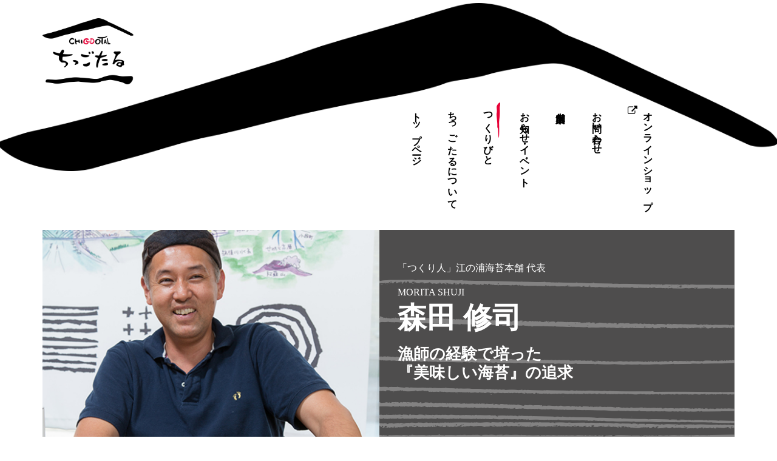

--- FILE ---
content_type: text/html; charset=UTF-8
request_url: https://chiggotal.com/member/enoura/
body_size: 12549
content:
<!DOCTYPE html>
<html lang="ja" class="no-js">

    <head>
        <meta charset="UTF-8">
        <meta http-equiv="X-UA-Compatible" content="IE=edge">
        <meta name="viewport" content="width=device-width, initial-scale=1">
        <title>江の浦海苔本舗｜つくりびと｜ちっごたる</title>
        <meta name="description" content="「漁師の経験で培った、『美味しい海苔』の追求。」 そう語るのは、江の浦海苔本舗 の 代表 森田 修司さん。この記事では、そんな筑後のつくりびと 森田 修司 さんのものづくりに込めた想いや、細部までこだわり抜いたその商品をご紹介いたします。" />
        <meta name="keywords" content="江の浦海苔本舗,森田 修司,福岡県,筑後,お土産,特産品,名産品" />
        <meta name="canonical" content="https://chiggotal.com/member/enoura/" />
        <meta name="robots" content="index,follow">
        <!-- OGP設定 -->
        <meta property="og:locale" content="ja_JP">
        <meta property="og:site_name" content="筑後の好い品 ちっごたる（CHIGGOTAL）">
        <meta property="og:title" content="江の浦海苔本舗 の代表 森田 修司さんが語るものづくりへの想いをご紹介します">
        <meta property="og:type" content="article">
        <meta property="og:url" content="https://chiggotal.com/member/enoura/">
        <meta property="og:image" content="https://chiggotal.com/wp-content/uploads/2017/01/member_main_img_07.jpg">
        <meta property="og:description" content="「漁師の経験で培った、『美味しい海苔』の追求。」 そう語るのは、江の浦海苔本舗 の 代表 森田 修司さん。この記事では、そんな筑後のつくりびと 森田 修司 さんのものづくりに込めた想いや、細部までこだわり抜いたその商品をご紹介いたします。">

        <link rel="pingback" href="https://chiggotal.com/xmlrpc.php">
        <link rel="icon" type="image/x-icon" href="https://chiggotal.com/favicon.ico" />
        <link rel="stylesheet" type="text/css" href="https://chiggotal.com/wp-content/themes/chiggotal/assets/css/member.css">
        <!--[if lt IE 9]>
        <script src="//oss.maxcdn.com/html5shiv/3.7.2/html5shiv.min.js"></script>
        <script src="//oss.maxcdn.com/respond/1.4.2/respond.min.js"></script>
        <![endif]-->
        <meta name='robots' content='max-image-preview:large' />
	<style>img:is([sizes="auto" i], [sizes^="auto," i]) { contain-intrinsic-size: 3000px 1500px }</style>
	<link rel='dns-prefetch' href='//challenges.cloudflare.com' />
<script type="text/javascript">
/* <![CDATA[ */
window._wpemojiSettings = {"baseUrl":"https:\/\/s.w.org\/images\/core\/emoji\/16.0.1\/72x72\/","ext":".png","svgUrl":"https:\/\/s.w.org\/images\/core\/emoji\/16.0.1\/svg\/","svgExt":".svg","source":{"concatemoji":"https:\/\/chiggotal.com\/wp-includes\/js\/wp-emoji-release.min.js?ver=6.8.3"}};
/*! This file is auto-generated */
!function(s,n){var o,i,e;function c(e){try{var t={supportTests:e,timestamp:(new Date).valueOf()};sessionStorage.setItem(o,JSON.stringify(t))}catch(e){}}function p(e,t,n){e.clearRect(0,0,e.canvas.width,e.canvas.height),e.fillText(t,0,0);var t=new Uint32Array(e.getImageData(0,0,e.canvas.width,e.canvas.height).data),a=(e.clearRect(0,0,e.canvas.width,e.canvas.height),e.fillText(n,0,0),new Uint32Array(e.getImageData(0,0,e.canvas.width,e.canvas.height).data));return t.every(function(e,t){return e===a[t]})}function u(e,t){e.clearRect(0,0,e.canvas.width,e.canvas.height),e.fillText(t,0,0);for(var n=e.getImageData(16,16,1,1),a=0;a<n.data.length;a++)if(0!==n.data[a])return!1;return!0}function f(e,t,n,a){switch(t){case"flag":return n(e,"\ud83c\udff3\ufe0f\u200d\u26a7\ufe0f","\ud83c\udff3\ufe0f\u200b\u26a7\ufe0f")?!1:!n(e,"\ud83c\udde8\ud83c\uddf6","\ud83c\udde8\u200b\ud83c\uddf6")&&!n(e,"\ud83c\udff4\udb40\udc67\udb40\udc62\udb40\udc65\udb40\udc6e\udb40\udc67\udb40\udc7f","\ud83c\udff4\u200b\udb40\udc67\u200b\udb40\udc62\u200b\udb40\udc65\u200b\udb40\udc6e\u200b\udb40\udc67\u200b\udb40\udc7f");case"emoji":return!a(e,"\ud83e\udedf")}return!1}function g(e,t,n,a){var r="undefined"!=typeof WorkerGlobalScope&&self instanceof WorkerGlobalScope?new OffscreenCanvas(300,150):s.createElement("canvas"),o=r.getContext("2d",{willReadFrequently:!0}),i=(o.textBaseline="top",o.font="600 32px Arial",{});return e.forEach(function(e){i[e]=t(o,e,n,a)}),i}function t(e){var t=s.createElement("script");t.src=e,t.defer=!0,s.head.appendChild(t)}"undefined"!=typeof Promise&&(o="wpEmojiSettingsSupports",i=["flag","emoji"],n.supports={everything:!0,everythingExceptFlag:!0},e=new Promise(function(e){s.addEventListener("DOMContentLoaded",e,{once:!0})}),new Promise(function(t){var n=function(){try{var e=JSON.parse(sessionStorage.getItem(o));if("object"==typeof e&&"number"==typeof e.timestamp&&(new Date).valueOf()<e.timestamp+604800&&"object"==typeof e.supportTests)return e.supportTests}catch(e){}return null}();if(!n){if("undefined"!=typeof Worker&&"undefined"!=typeof OffscreenCanvas&&"undefined"!=typeof URL&&URL.createObjectURL&&"undefined"!=typeof Blob)try{var e="postMessage("+g.toString()+"("+[JSON.stringify(i),f.toString(),p.toString(),u.toString()].join(",")+"));",a=new Blob([e],{type:"text/javascript"}),r=new Worker(URL.createObjectURL(a),{name:"wpTestEmojiSupports"});return void(r.onmessage=function(e){c(n=e.data),r.terminate(),t(n)})}catch(e){}c(n=g(i,f,p,u))}t(n)}).then(function(e){for(var t in e)n.supports[t]=e[t],n.supports.everything=n.supports.everything&&n.supports[t],"flag"!==t&&(n.supports.everythingExceptFlag=n.supports.everythingExceptFlag&&n.supports[t]);n.supports.everythingExceptFlag=n.supports.everythingExceptFlag&&!n.supports.flag,n.DOMReady=!1,n.readyCallback=function(){n.DOMReady=!0}}).then(function(){return e}).then(function(){var e;n.supports.everything||(n.readyCallback(),(e=n.source||{}).concatemoji?t(e.concatemoji):e.wpemoji&&e.twemoji&&(t(e.twemoji),t(e.wpemoji)))}))}((window,document),window._wpemojiSettings);
/* ]]> */
</script>
<style id='wp-emoji-styles-inline-css' type='text/css'>

	img.wp-smiley, img.emoji {
		display: inline !important;
		border: none !important;
		box-shadow: none !important;
		height: 1em !important;
		width: 1em !important;
		margin: 0 0.07em !important;
		vertical-align: -0.1em !important;
		background: none !important;
		padding: 0 !important;
	}
</style>
<link rel='stylesheet' id='wp-block-library-css' href='https://chiggotal.com/wp-includes/css/dist/block-library/style.min.css?ver=6.8.3' type='text/css' media='all' />
<style id='classic-theme-styles-inline-css' type='text/css'>
/*! This file is auto-generated */
.wp-block-button__link{color:#fff;background-color:#32373c;border-radius:9999px;box-shadow:none;text-decoration:none;padding:calc(.667em + 2px) calc(1.333em + 2px);font-size:1.125em}.wp-block-file__button{background:#32373c;color:#fff;text-decoration:none}
</style>
<style id='global-styles-inline-css' type='text/css'>
:root{--wp--preset--aspect-ratio--square: 1;--wp--preset--aspect-ratio--4-3: 4/3;--wp--preset--aspect-ratio--3-4: 3/4;--wp--preset--aspect-ratio--3-2: 3/2;--wp--preset--aspect-ratio--2-3: 2/3;--wp--preset--aspect-ratio--16-9: 16/9;--wp--preset--aspect-ratio--9-16: 9/16;--wp--preset--color--black: #000000;--wp--preset--color--cyan-bluish-gray: #abb8c3;--wp--preset--color--white: #ffffff;--wp--preset--color--pale-pink: #f78da7;--wp--preset--color--vivid-red: #cf2e2e;--wp--preset--color--luminous-vivid-orange: #ff6900;--wp--preset--color--luminous-vivid-amber: #fcb900;--wp--preset--color--light-green-cyan: #7bdcb5;--wp--preset--color--vivid-green-cyan: #00d084;--wp--preset--color--pale-cyan-blue: #8ed1fc;--wp--preset--color--vivid-cyan-blue: #0693e3;--wp--preset--color--vivid-purple: #9b51e0;--wp--preset--gradient--vivid-cyan-blue-to-vivid-purple: linear-gradient(135deg,rgba(6,147,227,1) 0%,rgb(155,81,224) 100%);--wp--preset--gradient--light-green-cyan-to-vivid-green-cyan: linear-gradient(135deg,rgb(122,220,180) 0%,rgb(0,208,130) 100%);--wp--preset--gradient--luminous-vivid-amber-to-luminous-vivid-orange: linear-gradient(135deg,rgba(252,185,0,1) 0%,rgba(255,105,0,1) 100%);--wp--preset--gradient--luminous-vivid-orange-to-vivid-red: linear-gradient(135deg,rgba(255,105,0,1) 0%,rgb(207,46,46) 100%);--wp--preset--gradient--very-light-gray-to-cyan-bluish-gray: linear-gradient(135deg,rgb(238,238,238) 0%,rgb(169,184,195) 100%);--wp--preset--gradient--cool-to-warm-spectrum: linear-gradient(135deg,rgb(74,234,220) 0%,rgb(151,120,209) 20%,rgb(207,42,186) 40%,rgb(238,44,130) 60%,rgb(251,105,98) 80%,rgb(254,248,76) 100%);--wp--preset--gradient--blush-light-purple: linear-gradient(135deg,rgb(255,206,236) 0%,rgb(152,150,240) 100%);--wp--preset--gradient--blush-bordeaux: linear-gradient(135deg,rgb(254,205,165) 0%,rgb(254,45,45) 50%,rgb(107,0,62) 100%);--wp--preset--gradient--luminous-dusk: linear-gradient(135deg,rgb(255,203,112) 0%,rgb(199,81,192) 50%,rgb(65,88,208) 100%);--wp--preset--gradient--pale-ocean: linear-gradient(135deg,rgb(255,245,203) 0%,rgb(182,227,212) 50%,rgb(51,167,181) 100%);--wp--preset--gradient--electric-grass: linear-gradient(135deg,rgb(202,248,128) 0%,rgb(113,206,126) 100%);--wp--preset--gradient--midnight: linear-gradient(135deg,rgb(2,3,129) 0%,rgb(40,116,252) 100%);--wp--preset--font-size--small: 13px;--wp--preset--font-size--medium: 20px;--wp--preset--font-size--large: 36px;--wp--preset--font-size--x-large: 42px;--wp--preset--spacing--20: 0.44rem;--wp--preset--spacing--30: 0.67rem;--wp--preset--spacing--40: 1rem;--wp--preset--spacing--50: 1.5rem;--wp--preset--spacing--60: 2.25rem;--wp--preset--spacing--70: 3.38rem;--wp--preset--spacing--80: 5.06rem;--wp--preset--shadow--natural: 6px 6px 9px rgba(0, 0, 0, 0.2);--wp--preset--shadow--deep: 12px 12px 50px rgba(0, 0, 0, 0.4);--wp--preset--shadow--sharp: 6px 6px 0px rgba(0, 0, 0, 0.2);--wp--preset--shadow--outlined: 6px 6px 0px -3px rgba(255, 255, 255, 1), 6px 6px rgba(0, 0, 0, 1);--wp--preset--shadow--crisp: 6px 6px 0px rgba(0, 0, 0, 1);}:where(.is-layout-flex){gap: 0.5em;}:where(.is-layout-grid){gap: 0.5em;}body .is-layout-flex{display: flex;}.is-layout-flex{flex-wrap: wrap;align-items: center;}.is-layout-flex > :is(*, div){margin: 0;}body .is-layout-grid{display: grid;}.is-layout-grid > :is(*, div){margin: 0;}:where(.wp-block-columns.is-layout-flex){gap: 2em;}:where(.wp-block-columns.is-layout-grid){gap: 2em;}:where(.wp-block-post-template.is-layout-flex){gap: 1.25em;}:where(.wp-block-post-template.is-layout-grid){gap: 1.25em;}.has-black-color{color: var(--wp--preset--color--black) !important;}.has-cyan-bluish-gray-color{color: var(--wp--preset--color--cyan-bluish-gray) !important;}.has-white-color{color: var(--wp--preset--color--white) !important;}.has-pale-pink-color{color: var(--wp--preset--color--pale-pink) !important;}.has-vivid-red-color{color: var(--wp--preset--color--vivid-red) !important;}.has-luminous-vivid-orange-color{color: var(--wp--preset--color--luminous-vivid-orange) !important;}.has-luminous-vivid-amber-color{color: var(--wp--preset--color--luminous-vivid-amber) !important;}.has-light-green-cyan-color{color: var(--wp--preset--color--light-green-cyan) !important;}.has-vivid-green-cyan-color{color: var(--wp--preset--color--vivid-green-cyan) !important;}.has-pale-cyan-blue-color{color: var(--wp--preset--color--pale-cyan-blue) !important;}.has-vivid-cyan-blue-color{color: var(--wp--preset--color--vivid-cyan-blue) !important;}.has-vivid-purple-color{color: var(--wp--preset--color--vivid-purple) !important;}.has-black-background-color{background-color: var(--wp--preset--color--black) !important;}.has-cyan-bluish-gray-background-color{background-color: var(--wp--preset--color--cyan-bluish-gray) !important;}.has-white-background-color{background-color: var(--wp--preset--color--white) !important;}.has-pale-pink-background-color{background-color: var(--wp--preset--color--pale-pink) !important;}.has-vivid-red-background-color{background-color: var(--wp--preset--color--vivid-red) !important;}.has-luminous-vivid-orange-background-color{background-color: var(--wp--preset--color--luminous-vivid-orange) !important;}.has-luminous-vivid-amber-background-color{background-color: var(--wp--preset--color--luminous-vivid-amber) !important;}.has-light-green-cyan-background-color{background-color: var(--wp--preset--color--light-green-cyan) !important;}.has-vivid-green-cyan-background-color{background-color: var(--wp--preset--color--vivid-green-cyan) !important;}.has-pale-cyan-blue-background-color{background-color: var(--wp--preset--color--pale-cyan-blue) !important;}.has-vivid-cyan-blue-background-color{background-color: var(--wp--preset--color--vivid-cyan-blue) !important;}.has-vivid-purple-background-color{background-color: var(--wp--preset--color--vivid-purple) !important;}.has-black-border-color{border-color: var(--wp--preset--color--black) !important;}.has-cyan-bluish-gray-border-color{border-color: var(--wp--preset--color--cyan-bluish-gray) !important;}.has-white-border-color{border-color: var(--wp--preset--color--white) !important;}.has-pale-pink-border-color{border-color: var(--wp--preset--color--pale-pink) !important;}.has-vivid-red-border-color{border-color: var(--wp--preset--color--vivid-red) !important;}.has-luminous-vivid-orange-border-color{border-color: var(--wp--preset--color--luminous-vivid-orange) !important;}.has-luminous-vivid-amber-border-color{border-color: var(--wp--preset--color--luminous-vivid-amber) !important;}.has-light-green-cyan-border-color{border-color: var(--wp--preset--color--light-green-cyan) !important;}.has-vivid-green-cyan-border-color{border-color: var(--wp--preset--color--vivid-green-cyan) !important;}.has-pale-cyan-blue-border-color{border-color: var(--wp--preset--color--pale-cyan-blue) !important;}.has-vivid-cyan-blue-border-color{border-color: var(--wp--preset--color--vivid-cyan-blue) !important;}.has-vivid-purple-border-color{border-color: var(--wp--preset--color--vivid-purple) !important;}.has-vivid-cyan-blue-to-vivid-purple-gradient-background{background: var(--wp--preset--gradient--vivid-cyan-blue-to-vivid-purple) !important;}.has-light-green-cyan-to-vivid-green-cyan-gradient-background{background: var(--wp--preset--gradient--light-green-cyan-to-vivid-green-cyan) !important;}.has-luminous-vivid-amber-to-luminous-vivid-orange-gradient-background{background: var(--wp--preset--gradient--luminous-vivid-amber-to-luminous-vivid-orange) !important;}.has-luminous-vivid-orange-to-vivid-red-gradient-background{background: var(--wp--preset--gradient--luminous-vivid-orange-to-vivid-red) !important;}.has-very-light-gray-to-cyan-bluish-gray-gradient-background{background: var(--wp--preset--gradient--very-light-gray-to-cyan-bluish-gray) !important;}.has-cool-to-warm-spectrum-gradient-background{background: var(--wp--preset--gradient--cool-to-warm-spectrum) !important;}.has-blush-light-purple-gradient-background{background: var(--wp--preset--gradient--blush-light-purple) !important;}.has-blush-bordeaux-gradient-background{background: var(--wp--preset--gradient--blush-bordeaux) !important;}.has-luminous-dusk-gradient-background{background: var(--wp--preset--gradient--luminous-dusk) !important;}.has-pale-ocean-gradient-background{background: var(--wp--preset--gradient--pale-ocean) !important;}.has-electric-grass-gradient-background{background: var(--wp--preset--gradient--electric-grass) !important;}.has-midnight-gradient-background{background: var(--wp--preset--gradient--midnight) !important;}.has-small-font-size{font-size: var(--wp--preset--font-size--small) !important;}.has-medium-font-size{font-size: var(--wp--preset--font-size--medium) !important;}.has-large-font-size{font-size: var(--wp--preset--font-size--large) !important;}.has-x-large-font-size{font-size: var(--wp--preset--font-size--x-large) !important;}
:where(.wp-block-post-template.is-layout-flex){gap: 1.25em;}:where(.wp-block-post-template.is-layout-grid){gap: 1.25em;}
:where(.wp-block-columns.is-layout-flex){gap: 2em;}:where(.wp-block-columns.is-layout-grid){gap: 2em;}
:root :where(.wp-block-pullquote){font-size: 1.5em;line-height: 1.6;}
</style>
<link rel='stylesheet' id='contact-form-7-css' href='https://chiggotal.com/wp-content/plugins/contact-form-7/includes/css/styles.css?ver=6.1.4' type='text/css' media='all' />
<link rel="https://api.w.org/" href="https://chiggotal.com/wp-json/" /><link rel="EditURI" type="application/rsd+xml" title="RSD" href="https://chiggotal.com/xmlrpc.php?rsd" />
<meta name="generator" content="WordPress 6.8.3" />
<link rel="canonical" href="https://chiggotal.com/member/enoura/" />
<link rel='shortlink' href='https://chiggotal.com/?p=81' />
<link rel="alternate" title="oEmbed (JSON)" type="application/json+oembed" href="https://chiggotal.com/wp-json/oembed/1.0/embed?url=https%3A%2F%2Fchiggotal.com%2Fmember%2Fenoura%2F" />
<link rel="alternate" title="oEmbed (XML)" type="text/xml+oembed" href="https://chiggotal.com/wp-json/oembed/1.0/embed?url=https%3A%2F%2Fchiggotal.com%2Fmember%2Fenoura%2F&#038;format=xml" />
		<style type="text/css" id="wp-custom-css">
			.grecaptcha-badge { visibility: hidden; }		</style>
		                <style type="text/css">
            .mbDetail-catch {
                background-color: #4e4d4d;
                                color: #FFFFFF;
                            }
                        .mbDetail-shopLink {
                background: url(https://chiggotal.com/wp-content/uploads/2017/01/shopLink_bg_10.jpg) center center / cover no-repeat fixed;;
            }
            @media screen and (max-width: 767px) {
                .mbDetail-shopLink {
                    background: url(https://chiggotal.com/wp-content/uploads/2017/01/shopLink_bg_10.jpg) center center / cover no-repeat;;
                }
            }
                    </style>
            </head>
    <body data-rsssl=1 class="wp-singular member-template-default single single-member postid-81 wp-theme-chiggotal">
        <header class="pageHeader">
            <div class="container">
                                <h1 class="pageHeader-logo">
                    <a href="https://chiggotal.com/">
                        <img src="https://chiggotal.com/wp-content/themes/chiggotal/assets/img/common/common_logo_01.png" alt="福岡県 筑後地方の特産品・お土産・伝統工芸なら ちっごたる">

                        <div id="fb-root"></div>
                        <script>(function(d, s, id) {
                                var js, fjs = d.getElementsByTagName(s)[0];
                                if (d.getElementById(id)) return;
                                js = d.createElement(s); js.id = id;
                                js.src = "//connect.facebook.net/en_US/sdk.js#xfbml=1";
                                fjs.parentNode.insertBefore(js, fjs);
                            }(document, 'script', 'facebook-jssdk'));</script>

                        <!-- Your share button code -->
                        <div class="fb-share-button"
                             data-href="https://chiggotal.com/wp/member/irie/"
                             data-layout="button_count">
                        </div>
                    </a>
                </h1>
                                <nav class="gnavi">
                    <ul>
                        <li><a href="https://chiggotal.com/">トップページ</a></li>
                        <li><a href="https://chiggotal.com/about/">ちっごたるについて</a></li>
                        <li><a href="https://chiggotal.com/member/" class="active">つくりびと</a></li>
                        <li><a href="https://chiggotal.com/info/">お知らせ・イベント</a></li>
                        <li><a href="https://chiggotal.com/shop/">店舗案内</a></li>
                        <li><a href="https://chiggotal.com/contact/">お問い合わせ</a></li>
                        <li><a href="http://shop.chiggotal.com" target="_blank">オンラインショップ <i class="fa fa-external-link" aria-hidden="true"></i></a></li>
                    </ul>
                </nav>
                <div class="spNavi-btn"></div>

                                <div class="mbDetail-catch">
                    <div class="row">
                        <div class="col-sm-6 col-md-6">
                            <img src="https://chiggotal.com/wp-content/uploads/2017/01/member_main_img_07.jpg" alt="代表森田 修司">
                        </div>
                        <div class="col-sm-6 col-md-6">
                            <p class="mbDetail-position">「つくり人」江の浦海苔本舗 代表</p>
                            <p class="mbDetail-name"><small lang="en">MORITA SHUJI</small>森田 修司</p>
                            <p class="mbDetail-copy">
                                漁師の経験で培った<br />
『美味しい海苔』の追求                            </p>
                        </div>
                    </div>
                </div>
                
                                <div class="page-info">
                    <h1 class="page-tit">
                        江の浦海苔本舗                                                <span>有明海産海苔</span>
                                            </h1>
                    <nav class="breadcrumb">
                        <ul>
                            <li itemscope itemtype="http://data-vocabulary.org/Breadcrumb">
                                <a href="https://chiggotal.com/" itemprop="url">
                                    <span itemprop="title">ちっごたる</span>
                                </a>
                            </li>
                                                        <li itemscope itemtype="http://data-vocabulary.org/Breadcrumb">
                                <a href="https://chiggotal.com/member/" itemprop="url">
                                    <span itemprop="title">つくりびと</span>
                                </a>
                            </li>
                                                                                    <li>
                                江の浦海苔本舗                            </li>
                                                    </ul>
                    </nav>
                </div>
                            </div>
        </header>

    <main class="main">
        <div class="container">
            <nav class="mbDetail-nav">
                <ul>
                    <li><a href="#interview" class="btn"><i class="fa fa-chevron-down" aria-hidden="true"></i> つくりびと紹介</a></li>
                    <li><a href="#products" class="btn"><i class="fa fa-chevron-down" aria-hidden="true"></i> おすすめ商品</a></li>
                    <li><a href="#company" class="btn"><i class="fa fa-chevron-down" aria-hidden="true"></i> 会社概要</a></li>
                </ul>
            </nav>
            <section class="mainSec" id="interview">
                <h1 class="mainSec-tit1 inview"><span>つくりびと紹介</span></h1>
                <div class="interview">
                                                <div class="rlCont">
                                <div class="visible-xs rlCont-spImg inview">
                                                                            <div class="rlCont-img_col1">
                                                <img src="https://chiggotal.com/wp-content/uploads/2017/01/773_1778-940x940.jpg">
                                            </div>
                                                                            </div>
                                <div class="rlCont-inner">
                                    <h2 class="mainSec-tit1">つくり人　森田修司</h2>
                                    <p>
                                        有明海で海苔漁師をしていた森田修司さんが、海苔加工業者になって約十年。<br />
「最近、おいしか海苔ちー、なかとよねえー」というお客さんの言葉から森田さんの『美味しい海苔』の追求が始まりました。<br />
美味しい海苔とは？<br />
漁師がうまいと思う海苔だ！<br />
森田さんは、長年の海苔漁師としての目利きの感を活かし、初摘み海苔のまろやかな旨み、甘みを伝えます。海苔は美味しくないと思っている人の固定観念を払拭し、海苔離れをしている人達にホンモノの味を伝え、ファンを増やしていくのが江の浦海苔本舗の目標です。                                    </p>
                                                                        <div class="rlCont-img rlCont-img_col1 hidden-xs">
                                        <img src="https://chiggotal.com/wp-content/uploads/2017/01/773_1778-940x940.jpg">
                                    </div>
                                                                    </div>
                            </div>
                                                    <div class="rlCont">
                                <div class="visible-xs rlCont-spImg inview">
                                                                            <div class="rlCont-img_col1">
                                                <img src="https://chiggotal.com/wp-content/uploads/2017/01/773_1843-940x940.jpg">
                                            </div>
                                                                            </div>
                                <div class="rlCont-inner">
                                    <h2 class="mainSec-tit1">海苔は生もの<br />
風味と乾燥状態が大事</h2>
                                    <p>
                                        「海苔は生ものです。風味が大事。乾燥状態が大事。」森田さんはそう話します。<br />
漁師と加工の両方に携わるからこそ、漁師がとった海苔をいかに迅速に食べてもらうか…にこだわり、また、海苔が痛まない方法とは何かを考え、より新鮮な海苔を提供しています。<br />
海苔は、火を入れて四％から六％まで水分を飛ばし、平たく伸ばしてパリパリの状態にして箱詰めし、海苔の風味が消えない三ヶ月以内に、味付け加工や焼き海苔にします。<br />
「自分が食べて美味しいと納得せんもんは、売りたくない！」それが森田さんのモットーです。                                    </p>
                                                                        <div class="rlCont-img rlCont-img_col1 hidden-xs">
                                        <img src="https://chiggotal.com/wp-content/uploads/2017/01/773_1843-940x940.jpg">
                                    </div>
                                                                    </div>
                            </div>
                                                    <div class="rlCont">
                                <div class="visible-xs rlCont-spImg inview">
                                                                            <div class="rlCont-img rlCont-img_col2">
                                                <img src="https://chiggotal.com/wp-content/uploads/2017/01/yuhi-940x740.jpg">
                                            </div>
                                            <div class="rlCont-img rlCont-img_col2">
                                                <img src="https://chiggotal.com/wp-content/uploads/2017/01/773_1827-940x940.jpg">
                                            </div>
                                                                            </div>
                                <div class="rlCont-inner">
                                    <h2 class="mainSec-tit1">筑後川、有明海の恵み</h2>
                                    <p>
                                        海苔の生産は筑後川の恵みから成り立っています。筑後大堰がつくられ、水の量が調整されるようになってからは、地域によって海苔がとれるようになりました。<br />
さらに、有明海は風が少なく波がおだやかなため、海苔自身が自分を守るために固くなる必要がなく、まろやかな仕上がりになります 。そうした絶好の環境でつくられた江の浦海苔本舗の海苔は、博多、九州の名産として人気を博し、博多駅の売店『九州恵みの玉手箱』では酒のつまみに、お土産にと買い求めるお客さんが増えています。<br />
「最近おいしか海苔ち、なかとよねぇ」とは「もう誰にも言わせない…。」<br />
森田さんのそんな想いが込められています。                                    </p>
                                                                        <div class="rlCont-img rlCont-img_col2 hidden-xs">
                                        <img src="https://chiggotal.com/wp-content/uploads/2017/01/yuhi-940x740.jpg">
                                    </div>
                                    <div class="rlCont-img rlCont-img_col2 hidden-xs">
                                        <img src="https://chiggotal.com/wp-content/uploads/2017/01/773_1827-940x940.jpg">
                                    </div>
                                                                    </div>
                            </div>
                                        </div>
            </section>
            <section class="mainSec" id="products">
                <h1 class="mainSec-tit1 inview"><span>おすすめの商品</span></h1>
                <div class="interview">
                                        <div class="interview-page">
                        <div class="rlCont">
                            <div class="visible-xs rlCont-spImg inview">
                                                                <div class="rlCont-img_col1">
                                    <img src="https://chiggotal.com/wp-content/uploads/2017/01/nori-940x940.jpg" alt="筑後川、有明海の恵みの画像">
                                </div>
                                                            </div>
                            <div class="rlCont-inner">
                                <h2 class="mainSec-tit1">塩のり</h2>
                                <p>
                                    福岡、佐賀、長崎、熊本と４県をまたぐ有明海は、九州最大の河川・筑後川をはじめ、有数の流入河川を誇ります。阿蘇山や耳納山地、大分の九重連山など、多くの山々から湧き出す水が、森の恵みをたっぷりと蓄えながら、注ぎこんでいるのです。干潮時は何キロも続く干潟が現れ、独自の生き物たちが生息しています。干潟の泥は田畑の肥料として使われるほど栄養を含んでおり、まさに有明海は自然の宝庫、「奇跡の海」と言われています。海の干満差は、最大６ｍ。満潮時、冷たい海水の中で海苔は栄養を生み出します。そして、干潮時には海面に顔を出し、太陽の光をいっぱいに浴びて、栄養とおいしさを閉じ込めます。 「江の浦海苔本舗」の海苔は、旨味も栄養も最大限に残した有明海の味そのものです。森と太陽と海に育てられた、自然の甘みと潮の香りをご賞味ください。                                </p>
                                                                <div class="rlCont-img rlCont-img_col1 rlCont-img_item hidden-xs">
                                    <img src="https://chiggotal.com/wp-content/uploads/2017/01/nori-940x940.jpg" alt="筑後川、有明海の恵みの画像">
                                                                        <p>
                                        <small class="item-price">798円（税込）</small>
                                    </p>
                                                                                                            <p><a href="https://enouranori.com/?pid=39066901" class="btn" target="_blank">ご購入はこちら</a></p>
                                                                    </div>
                                                            </div>
                            <div class="visible-xs">
                                                                <p>
                                    <small class="item-price">798円（税込）</small>
                                </p>
                                                                                                <p><a href="https://enouranori.com/?pid=39066901" class="btn" target="_blank">ご購入はこちら</a></p>
                                                            </div>
                        </div>
                    </div>
                                    </div>
                                <div class="mbDetail-shopLink inview">
                    <p>
                        <a href="https://enouranori.com/" target="_blank">
                           <span class="btn">
                               <i class="fa fa-shopping-cart" aria-hidden="true"></i> 江の浦海苔本舗の商品を購入する
                           </span>
                        </a>
                    </p>
                </div>
                            </section>
            <section class="mainSec" id="company">
                <h1 class="mainSec-tit1 inview"><span>会社概要</span></h1>
                <div class="mainSec-box inview">
                    <div class="row">
                        <div class="col-sm-6 col-md-6">
                                                        <img src="https://chiggotal.com/wp-content/uploads/2017/01/company_img_07.jpg" alt="江の浦海苔本舗">
                                                    </div>
                                                <div class="col-sm-6 col-md-6 mainSec-boxContent mbDetail-companyInfoWrap_v">
                                                                                <div class="mbDetail-logo">
                                <img src="https://chiggotal.com/wp-content/uploads/2017/01/company_logo_05-298x200.png" alt="江の浦海苔本舗">
                            </div>
                                                        <div class="mbDetail-companyInfo">
                                                                <strong>江の浦海苔本舗</strong>
                                                                                                <address>
                                    〒839-0211 福岡県みやま市高田町徳島320-4                                </address>
                                                                                                <p>
                                    TEL:0944-22-2252<br class="visible-xs">
                                    FAX:0944-22-3364                                </p>
                                                            </div>
                            <div class="mbDetail-companyLink">
                                                                <p>
                                    <a href="https://enouranori.com/" class="btn" target="_blank">
                                        <i class="fa fa-shopping-cart" aria-hidden="true"></i> オンラインショップはこちら
                                    </a>
                                </p>
                                                                                                <p>
                                    <a href="http://enouranori.com/" class="btn" target="_blank">
                                        <i class="fa fa-external-link" aria-hidden="true"></i> 公式サイトはこちら
                                    </a>
                                </p>
                                                            </div>
                        </div>
                    </div>
                </div>
            </section>
            <section class="mainSec">
                <h1 class="mainSec-tit1 inview"><span>他のつくりびと</span></h1>
                <ul class="memberList inview">
        <li>
        <a href="https://chiggotal.com/member/enoura/">
            <span class="beforeImg">
                <img src="https://chiggotal.com/wp-content/uploads/2017/01/main_img_05.png" alt="有明海産海苔の江の浦海苔本舗">
            </span>
            <span class="afterImg">
                <img src="https://chiggotal.com/wp-content/uploads/2017/01/member_main_img_07-468x468.jpg" alt="江の浦海苔本舗 代表 森田 修司">
            </span>
            <span class="memberName">江の浦海苔本舗<span>有明海産海苔</span></span>
        </a>
    </li>
        <li>
        <a href="https://chiggotal.com/member/konoito/">
            <span class="beforeImg">
                <img src="https://chiggotal.com/wp-content/uploads/2017/01/main_img_06.png" alt="無添加コットン製品のKONOITO">
            </span>
            <span class="afterImg">
                <img src="https://chiggotal.com/wp-content/uploads/2017/01/member_main_img_03-468x468.jpg" alt="株式会社KONOITO 代表 山﨑 朋代">
            </span>
            <span class="memberName">KONOITO<span>無添加コットン製品</span></span>
        </a>
    </li>
        <li>
        <a href="https://chiggotal.com/member/kumamoto/">
            <span class="beforeImg">
                <img src="https://chiggotal.com/wp-content/uploads/2017/01/main_img_01.png" alt="手造り木製おもちゃ・こまの独楽工房 隈本木工所">
            </span>
            <span class="afterImg">
                <img src="https://chiggotal.com/wp-content/uploads/2017/01/member_main_img_06-468x468.jpg" alt="独楽工房 隈本木工所 代表 隈本 知伸">
            </span>
            <span class="memberName">独楽工房 隈本木工所<span>手造り木製おもちゃ・こま</span></span>
        </a>
    </li>
        <li>
        <a href="https://chiggotal.com/member/sing/">
            <span class="beforeImg">
                <img src="https://chiggotal.com/wp-content/uploads/2017/01/main_img_10.png" alt="シリコーンゴム製品のSING">
            </span>
            <span class="afterImg">
                <img src="https://chiggotal.com/wp-content/uploads/2017/01/member_main_img_04-468x468.jpg" alt="株式会社SING 代表 中野 英司">
            </span>
            <span class="memberName">SING<span>シリコーンゴム製品</span></span>
        </a>
    </li>
        <li>
        <a href="https://chiggotal.com/member/worldglove/">
            <span class="beforeImg">
                <img src="https://chiggotal.com/wp-content/uploads/2017/01/main_img_02.png" alt="コラーゲン保湿手袋・靴下のワールドグローブ">
            </span>
            <span class="afterImg">
                <img src="https://chiggotal.com/wp-content/uploads/2017/01/member_main_img_02-468x468.jpg" alt="株式会社ワールドグローブ 代表 本田 一光">
            </span>
            <span class="memberName">ワールドグローブ<span>コラーゲン保湿手袋・靴下</span></span>
        </a>
    </li>
    <!--
    <li>
        <a href="https://chiggotal.com/member/enoura/">
            <span class="beforeImg">
                <img src="https://chiggotal.com/wp-content/themes/chiggotal/assets/img/common/_main_img_05.png">
            </span>
            <span class="afterImg">
                <img src="https://chiggotal.com/wp-content/themes/chiggotal/assets/img/common/memberList_img_05.jpg">
            </span>
            <span class="memberName">江の浦海苔本舗<span>有明海産 海苔</span></span>
        </a>
    </li>
    <li>
        <a href="https://chiggotal.com/member/hachinokohonpo/">
            <span class="beforeImg">
                <img src="https://chiggotal.com/wp-content/themes/chiggotal/assets/img/common/_main_img_07.png">
            </span>
            <span class="afterImg">
                <img src="https://chiggotal.com/wp-content/themes/chiggotal/assets/img/common/memberList_img_07.jpg">
            </span>
            <span class="memberName">九州蜂の子本舗<span>国産はちみつ・巣みつ</span></span>
        </a>
    </li>
    <li>
        <a href="https://chiggotal.com/member/konoito/">
            <span class="beforeImg">
                <img src="https://chiggotal.com/wp-content/themes/chiggotal/assets/img/common/_main_img_06.png">
            </span>
            <span class="afterImg">
                <img src="https://chiggotal.com/wp-content/themes/chiggotal/assets/img/common/memberList_img_06.jpg">
            </span>
            <span class="memberName">KONOITO<span>無添加コットン製品</span></span>
        </a>
    </li>
    <li>
        <a href="https://chiggotal.com/member/kumamoto/">
            <span class="beforeImg">
                <img src="https://chiggotal.com/wp-content/themes/chiggotal/assets/img/common/_main_img_01.png">
            </span>
            <span class="afterImg">
                <img src="https://chiggotal.com/wp-content/themes/chiggotal/assets/img/common/memberList_img_01.jpg">
            </span>
            <span class="memberName">独楽工房 隈本木工所<span>手づくり木製おもちゃ・こま</span></span>
        </a>
    </li>
    <li>
        <a href="https://chiggotal.com/member/sakata/">
            <span class="beforeImg">
                <img src="https://chiggotal.com/wp-content/themes/chiggotal/assets/img/common/_main_img_04.png">
            </span>
            <span class="afterImg">
                <img src="https://chiggotal.com/wp-content/themes/chiggotal/assets/img/common/memberList_img_04.jpg">
            </span>
            <span class="memberName">坂田織物<span>久留米絣 被服・雑貨</span></span>
        </a>
    </li>
    <li>
        <a href="https://chiggotal.com/member/sing/">
            <span class="beforeImg">
                <img src="https://chiggotal.com/wp-content/themes/chiggotal/assets/img/common/_main_img_10.png">
            </span>
            <span class="afterImg">
                <img src="https://chiggotal.com/wp-content/themes/chiggotal/assets/img/common/memberList_img_10.jpg">
            </span>
            <span class="memberName">SING<span>シリコーンゴム製品</span></span>
        </a>
    </li>
    <li>
        <a href="https://chiggotal.com/member/maruha/">
            <span class="beforeImg">
                <img src="https://chiggotal.com/wp-content/themes/chiggotal/assets/img/common/_main_img_08.png">
            </span>
            <span class="afterImg">
                <img src="https://chiggotal.com/wp-content/themes/chiggotal/assets/img/common/memberList_img_08.jpg">
            </span>
            <span class="memberName">まるは油脂化学<span>天然素材石鹸</span></span>
        </a>
    </li>
    <li>
        <a href="https://chiggotal.com/member/rooring/">
            <span class="beforeImg">
                <img src="https://chiggotal.com/wp-content/themes/chiggotal/assets/img/common/_main_img_09.png">
            </span>
            <span class="afterImg">
                <img src="https://chiggotal.com/wp-content/themes/chiggotal/assets/img/common/memberList_img_09.jpg">
            </span>
            <span class="memberName">ロォーリング<span>久留米絣 被服・雑貨</span></span>
        </a>
    </li>
    <li>
        <a href="https://chiggotal.com/member/worldglove/">
            <span class="beforeImg">
                <img src="https://chiggotal.com/wp-content/themes/chiggotal/assets/img/common/_main_img_02.png">
            </span>
            <span class="afterImg">
                <img src="https://chiggotal.com/wp-content/themes/chiggotal/assets/img/common/memberList_img_02.jpg">
            </span>
            <span class="memberName">ワールドグローブ<span>コラーゲン保湿手袋・靴下</span></span>
        </a>
    </li>
-->
</ul>
            </section>
        </div>
    </main>

    <footer class="pageFooter">
        <div class="container">
            <div class="row">
                <div class="col-sm-7 col-md-7">
                    <div class="row">
                        <div class="col-sm-4 col-md-4">
                            <p class="pageFooter-logo">
                                <a href="https://chiggotal.com/">
                                    <img src="https://chiggotal.com/wp-content/themes/chiggotal/assets/img/common/common_logo_01.png" alt="筑後の好い品 ちっごたる（CHIGGOTAL）">
                                </a>
                            </p>
                        </div>
                        <div class="col-sm-8 col-md-8">
                            <p class="pageFooter-tit"><strong>セレクトショップ CHIGGOTAL（ちっごたる）</strong></p>
                            <address class="pageFooter-address">
								〒830-0063 福岡県久留米市荒木町荒木1538-2
                            </address>
                            <p class="pageFotoer-tel">Tel 現在電話での受付を一時停止しております</p>
                            <p class="pageFooter-mail">Mail <a href="https://chiggotal.com/contact/">メールフォーム</a>より受け付けます</p>
                        </div>
                    </div>
                    <p class="pageFooter-txt">筑後地方は、大牟田市・久留米市・柳川市・八女市・筑後市・大川市・小郡市・うきは市・みやま市・三井郡(大刀洗町)・三潴郡(大木町)・八女郡(広川町)・朝倉市・朝倉郡（筑前町、東峰村）などを含めた九州福岡県の南部地域の呼称です。ちっごたる（CHIGGOTAL）はそんな筑後地方から、お客様が安心してお使い頂ける商品を提供する、ものづくり企業の集まりです。特産品・お土産・伝統工芸にぴったりの通販も行っておりますので是非ご利用ください。</p>
                </div>
                <div class="col-sm-5 col-md-5">
                    <nav class="pageFooter-nav">
                        <ul>
                            <li><a href="https://chiggotal.com/">トップページ</a></li>
                            <li><a href="https://chiggotal.com/about/">ちっごたるについて</a></li>
                            <li>
                                <a href="https://chiggotal.com/member/">つくりびと</a>
                                <ul>
                                                                    <li><a href="https://chiggotal.com/member/enoura/">江の浦海苔本舗</a></li>
                                                                    <li><a href="https://chiggotal.com/member/konoito/">KONOITO</a></li>
                                                                    <li><a href="https://chiggotal.com/member/kumamoto/">独楽工房 隈本木工所</a></li>
                                                                    <li><a href="https://chiggotal.com/member/sing/">SING</a></li>
                                                                    <li><a href="https://chiggotal.com/member/worldglove/">ワールドグローブ</a></li>
                                                                </ul>
                            </li>
                            <li><a href="https://chiggotal.com/shop/">店舗案内</a></li>
                            <li>
                                <a href="https://chiggotal.com/info/">お知らせ・イベント</a>
                                <ul>
                                    <li><a href="https://chiggotal.com/post/">お知らせ</a></li>
                                    <li><a href="https://chiggotal.com/event/">イベント情報</a></li>
                                </ul>
                            </li>
                            <li><a href="https://chiggotal.com/contact/">お問い合わせ</a></li>
                            <li><a href="http://shop.chiggotal.com" target="_blank">オンラインショップ <i class="fa fa-external-link" aria-hidden="true"></i></a></li>
                        </ul>
                    </nav>
                </div>
            </div>
            <p class="pageFooter-copy">&copy; 2025 CHIGGOTAL.</p>
        </div>
    </footer>

    <script type="text/javascript" src="https://chiggotal.com/wp-content/themes/chiggotal/assets/js/jquery.min.js"></script>
    <script type="text/javascript" src="https://chiggotal.com/wp-content/themes/chiggotal/assets/js/bootstrap.min.js"></script>
    <script type="text/javascript" src="https://chiggotal.com/wp-content/themes/chiggotal/assets/js/jquery.inview.min.js"></script>
    <script type="text/javascript" src="https://chiggotal.com/wp-content/themes/chiggotal/assets/js/common.js"></script>
    <script type="text/javascript" src="https://chiggotal.com/wp-content/themes/chiggotal/assets/js/jquery.bxslider.min.js"></script>
    <script type="text/javascript" src="https://chiggotal.com/wp-content/themes/chiggotal/assets/js/member.js"></script>
<script type="speculationrules">
{"prefetch":[{"source":"document","where":{"and":[{"href_matches":"\/*"},{"not":{"href_matches":["\/wp-*.php","\/wp-admin\/*","\/wp-content\/uploads\/*","\/wp-content\/*","\/wp-content\/plugins\/*","\/wp-content\/themes\/chiggotal\/*","\/*\\?(.+)"]}},{"not":{"selector_matches":"a[rel~=\"nofollow\"]"}},{"not":{"selector_matches":".no-prefetch, .no-prefetch a"}}]},"eagerness":"conservative"}]}
</script>
<script type="text/javascript" src="https://chiggotal.com/wp-includes/js/dist/hooks.min.js?ver=4d63a3d491d11ffd8ac6" id="wp-hooks-js"></script>
<script type="text/javascript" src="https://chiggotal.com/wp-includes/js/dist/i18n.min.js?ver=5e580eb46a90c2b997e6" id="wp-i18n-js"></script>
<script type="text/javascript" id="wp-i18n-js-after">
/* <![CDATA[ */
wp.i18n.setLocaleData( { 'text direction\u0004ltr': [ 'ltr' ] } );
/* ]]> */
</script>
<script type="text/javascript" src="https://chiggotal.com/wp-content/plugins/contact-form-7/includes/swv/js/index.js?ver=6.1.4" id="swv-js"></script>
<script type="text/javascript" id="contact-form-7-js-translations">
/* <![CDATA[ */
( function( domain, translations ) {
	var localeData = translations.locale_data[ domain ] || translations.locale_data.messages;
	localeData[""].domain = domain;
	wp.i18n.setLocaleData( localeData, domain );
} )( "contact-form-7", {"translation-revision-date":"2025-11-30 08:12:23+0000","generator":"GlotPress\/4.0.3","domain":"messages","locale_data":{"messages":{"":{"domain":"messages","plural-forms":"nplurals=1; plural=0;","lang":"ja_JP"},"This contact form is placed in the wrong place.":["\u3053\u306e\u30b3\u30f3\u30bf\u30af\u30c8\u30d5\u30a9\u30fc\u30e0\u306f\u9593\u9055\u3063\u305f\u4f4d\u7f6e\u306b\u7f6e\u304b\u308c\u3066\u3044\u307e\u3059\u3002"],"Error:":["\u30a8\u30e9\u30fc:"]}},"comment":{"reference":"includes\/js\/index.js"}} );
/* ]]> */
</script>
<script type="text/javascript" id="contact-form-7-js-before">
/* <![CDATA[ */
var wpcf7 = {
    "api": {
        "root": "https:\/\/chiggotal.com\/wp-json\/",
        "namespace": "contact-form-7\/v1"
    },
    "cached": 1
};
/* ]]> */
</script>
<script type="text/javascript" src="https://chiggotal.com/wp-content/plugins/contact-form-7/includes/js/index.js?ver=6.1.4" id="contact-form-7-js"></script>
<script type="text/javascript" src="https://challenges.cloudflare.com/turnstile/v0/api.js" id="cloudflare-turnstile-js" data-wp-strategy="async"></script>
<script type="text/javascript" id="cloudflare-turnstile-js-after">
/* <![CDATA[ */
document.addEventListener( 'wpcf7submit', e => turnstile.reset() );
/* ]]> */
</script>
<script type="text/javascript" src="https://www.google.com/recaptcha/api.js?render=6Leo4ygrAAAAAPd7e1uNTFw0Li1wVOUAwuzoYmRS&amp;ver=3.0" id="google-recaptcha-js"></script>
<script type="text/javascript" src="https://chiggotal.com/wp-includes/js/dist/vendor/wp-polyfill.min.js?ver=3.15.0" id="wp-polyfill-js"></script>
<script type="text/javascript" id="wpcf7-recaptcha-js-before">
/* <![CDATA[ */
var wpcf7_recaptcha = {
    "sitekey": "6Leo4ygrAAAAAPd7e1uNTFw0Li1wVOUAwuzoYmRS",
    "actions": {
        "homepage": "homepage",
        "contactform": "contactform"
    }
};
/* ]]> */
</script>
<script type="text/javascript" src="https://chiggotal.com/wp-content/plugins/contact-form-7/modules/recaptcha/index.js?ver=6.1.4" id="wpcf7-recaptcha-js"></script>
</body>

</html>

<!--
Performance optimized by W3 Total Cache. Learn more: https://www.boldgrid.com/w3-total-cache/?utm_source=w3tc&utm_medium=footer_comment&utm_campaign=free_plugin


Served from: chiggotal.com @ 2025-12-26 07:16:13 by W3 Total Cache
-->

--- FILE ---
content_type: text/html; charset=utf-8
request_url: https://www.google.com/recaptcha/api2/anchor?ar=1&k=6Leo4ygrAAAAAPd7e1uNTFw0Li1wVOUAwuzoYmRS&co=aHR0cHM6Ly9jaGlnZ290YWwuY29tOjQ0Mw..&hl=en&v=7gg7H51Q-naNfhmCP3_R47ho&size=invisible&anchor-ms=20000&execute-ms=30000&cb=r33f5ie6kuam
body_size: 48189
content:
<!DOCTYPE HTML><html dir="ltr" lang="en"><head><meta http-equiv="Content-Type" content="text/html; charset=UTF-8">
<meta http-equiv="X-UA-Compatible" content="IE=edge">
<title>reCAPTCHA</title>
<style type="text/css">
/* cyrillic-ext */
@font-face {
  font-family: 'Roboto';
  font-style: normal;
  font-weight: 400;
  font-stretch: 100%;
  src: url(//fonts.gstatic.com/s/roboto/v48/KFO7CnqEu92Fr1ME7kSn66aGLdTylUAMa3GUBHMdazTgWw.woff2) format('woff2');
  unicode-range: U+0460-052F, U+1C80-1C8A, U+20B4, U+2DE0-2DFF, U+A640-A69F, U+FE2E-FE2F;
}
/* cyrillic */
@font-face {
  font-family: 'Roboto';
  font-style: normal;
  font-weight: 400;
  font-stretch: 100%;
  src: url(//fonts.gstatic.com/s/roboto/v48/KFO7CnqEu92Fr1ME7kSn66aGLdTylUAMa3iUBHMdazTgWw.woff2) format('woff2');
  unicode-range: U+0301, U+0400-045F, U+0490-0491, U+04B0-04B1, U+2116;
}
/* greek-ext */
@font-face {
  font-family: 'Roboto';
  font-style: normal;
  font-weight: 400;
  font-stretch: 100%;
  src: url(//fonts.gstatic.com/s/roboto/v48/KFO7CnqEu92Fr1ME7kSn66aGLdTylUAMa3CUBHMdazTgWw.woff2) format('woff2');
  unicode-range: U+1F00-1FFF;
}
/* greek */
@font-face {
  font-family: 'Roboto';
  font-style: normal;
  font-weight: 400;
  font-stretch: 100%;
  src: url(//fonts.gstatic.com/s/roboto/v48/KFO7CnqEu92Fr1ME7kSn66aGLdTylUAMa3-UBHMdazTgWw.woff2) format('woff2');
  unicode-range: U+0370-0377, U+037A-037F, U+0384-038A, U+038C, U+038E-03A1, U+03A3-03FF;
}
/* math */
@font-face {
  font-family: 'Roboto';
  font-style: normal;
  font-weight: 400;
  font-stretch: 100%;
  src: url(//fonts.gstatic.com/s/roboto/v48/KFO7CnqEu92Fr1ME7kSn66aGLdTylUAMawCUBHMdazTgWw.woff2) format('woff2');
  unicode-range: U+0302-0303, U+0305, U+0307-0308, U+0310, U+0312, U+0315, U+031A, U+0326-0327, U+032C, U+032F-0330, U+0332-0333, U+0338, U+033A, U+0346, U+034D, U+0391-03A1, U+03A3-03A9, U+03B1-03C9, U+03D1, U+03D5-03D6, U+03F0-03F1, U+03F4-03F5, U+2016-2017, U+2034-2038, U+203C, U+2040, U+2043, U+2047, U+2050, U+2057, U+205F, U+2070-2071, U+2074-208E, U+2090-209C, U+20D0-20DC, U+20E1, U+20E5-20EF, U+2100-2112, U+2114-2115, U+2117-2121, U+2123-214F, U+2190, U+2192, U+2194-21AE, U+21B0-21E5, U+21F1-21F2, U+21F4-2211, U+2213-2214, U+2216-22FF, U+2308-230B, U+2310, U+2319, U+231C-2321, U+2336-237A, U+237C, U+2395, U+239B-23B7, U+23D0, U+23DC-23E1, U+2474-2475, U+25AF, U+25B3, U+25B7, U+25BD, U+25C1, U+25CA, U+25CC, U+25FB, U+266D-266F, U+27C0-27FF, U+2900-2AFF, U+2B0E-2B11, U+2B30-2B4C, U+2BFE, U+3030, U+FF5B, U+FF5D, U+1D400-1D7FF, U+1EE00-1EEFF;
}
/* symbols */
@font-face {
  font-family: 'Roboto';
  font-style: normal;
  font-weight: 400;
  font-stretch: 100%;
  src: url(//fonts.gstatic.com/s/roboto/v48/KFO7CnqEu92Fr1ME7kSn66aGLdTylUAMaxKUBHMdazTgWw.woff2) format('woff2');
  unicode-range: U+0001-000C, U+000E-001F, U+007F-009F, U+20DD-20E0, U+20E2-20E4, U+2150-218F, U+2190, U+2192, U+2194-2199, U+21AF, U+21E6-21F0, U+21F3, U+2218-2219, U+2299, U+22C4-22C6, U+2300-243F, U+2440-244A, U+2460-24FF, U+25A0-27BF, U+2800-28FF, U+2921-2922, U+2981, U+29BF, U+29EB, U+2B00-2BFF, U+4DC0-4DFF, U+FFF9-FFFB, U+10140-1018E, U+10190-1019C, U+101A0, U+101D0-101FD, U+102E0-102FB, U+10E60-10E7E, U+1D2C0-1D2D3, U+1D2E0-1D37F, U+1F000-1F0FF, U+1F100-1F1AD, U+1F1E6-1F1FF, U+1F30D-1F30F, U+1F315, U+1F31C, U+1F31E, U+1F320-1F32C, U+1F336, U+1F378, U+1F37D, U+1F382, U+1F393-1F39F, U+1F3A7-1F3A8, U+1F3AC-1F3AF, U+1F3C2, U+1F3C4-1F3C6, U+1F3CA-1F3CE, U+1F3D4-1F3E0, U+1F3ED, U+1F3F1-1F3F3, U+1F3F5-1F3F7, U+1F408, U+1F415, U+1F41F, U+1F426, U+1F43F, U+1F441-1F442, U+1F444, U+1F446-1F449, U+1F44C-1F44E, U+1F453, U+1F46A, U+1F47D, U+1F4A3, U+1F4B0, U+1F4B3, U+1F4B9, U+1F4BB, U+1F4BF, U+1F4C8-1F4CB, U+1F4D6, U+1F4DA, U+1F4DF, U+1F4E3-1F4E6, U+1F4EA-1F4ED, U+1F4F7, U+1F4F9-1F4FB, U+1F4FD-1F4FE, U+1F503, U+1F507-1F50B, U+1F50D, U+1F512-1F513, U+1F53E-1F54A, U+1F54F-1F5FA, U+1F610, U+1F650-1F67F, U+1F687, U+1F68D, U+1F691, U+1F694, U+1F698, U+1F6AD, U+1F6B2, U+1F6B9-1F6BA, U+1F6BC, U+1F6C6-1F6CF, U+1F6D3-1F6D7, U+1F6E0-1F6EA, U+1F6F0-1F6F3, U+1F6F7-1F6FC, U+1F700-1F7FF, U+1F800-1F80B, U+1F810-1F847, U+1F850-1F859, U+1F860-1F887, U+1F890-1F8AD, U+1F8B0-1F8BB, U+1F8C0-1F8C1, U+1F900-1F90B, U+1F93B, U+1F946, U+1F984, U+1F996, U+1F9E9, U+1FA00-1FA6F, U+1FA70-1FA7C, U+1FA80-1FA89, U+1FA8F-1FAC6, U+1FACE-1FADC, U+1FADF-1FAE9, U+1FAF0-1FAF8, U+1FB00-1FBFF;
}
/* vietnamese */
@font-face {
  font-family: 'Roboto';
  font-style: normal;
  font-weight: 400;
  font-stretch: 100%;
  src: url(//fonts.gstatic.com/s/roboto/v48/KFO7CnqEu92Fr1ME7kSn66aGLdTylUAMa3OUBHMdazTgWw.woff2) format('woff2');
  unicode-range: U+0102-0103, U+0110-0111, U+0128-0129, U+0168-0169, U+01A0-01A1, U+01AF-01B0, U+0300-0301, U+0303-0304, U+0308-0309, U+0323, U+0329, U+1EA0-1EF9, U+20AB;
}
/* latin-ext */
@font-face {
  font-family: 'Roboto';
  font-style: normal;
  font-weight: 400;
  font-stretch: 100%;
  src: url(//fonts.gstatic.com/s/roboto/v48/KFO7CnqEu92Fr1ME7kSn66aGLdTylUAMa3KUBHMdazTgWw.woff2) format('woff2');
  unicode-range: U+0100-02BA, U+02BD-02C5, U+02C7-02CC, U+02CE-02D7, U+02DD-02FF, U+0304, U+0308, U+0329, U+1D00-1DBF, U+1E00-1E9F, U+1EF2-1EFF, U+2020, U+20A0-20AB, U+20AD-20C0, U+2113, U+2C60-2C7F, U+A720-A7FF;
}
/* latin */
@font-face {
  font-family: 'Roboto';
  font-style: normal;
  font-weight: 400;
  font-stretch: 100%;
  src: url(//fonts.gstatic.com/s/roboto/v48/KFO7CnqEu92Fr1ME7kSn66aGLdTylUAMa3yUBHMdazQ.woff2) format('woff2');
  unicode-range: U+0000-00FF, U+0131, U+0152-0153, U+02BB-02BC, U+02C6, U+02DA, U+02DC, U+0304, U+0308, U+0329, U+2000-206F, U+20AC, U+2122, U+2191, U+2193, U+2212, U+2215, U+FEFF, U+FFFD;
}
/* cyrillic-ext */
@font-face {
  font-family: 'Roboto';
  font-style: normal;
  font-weight: 500;
  font-stretch: 100%;
  src: url(//fonts.gstatic.com/s/roboto/v48/KFO7CnqEu92Fr1ME7kSn66aGLdTylUAMa3GUBHMdazTgWw.woff2) format('woff2');
  unicode-range: U+0460-052F, U+1C80-1C8A, U+20B4, U+2DE0-2DFF, U+A640-A69F, U+FE2E-FE2F;
}
/* cyrillic */
@font-face {
  font-family: 'Roboto';
  font-style: normal;
  font-weight: 500;
  font-stretch: 100%;
  src: url(//fonts.gstatic.com/s/roboto/v48/KFO7CnqEu92Fr1ME7kSn66aGLdTylUAMa3iUBHMdazTgWw.woff2) format('woff2');
  unicode-range: U+0301, U+0400-045F, U+0490-0491, U+04B0-04B1, U+2116;
}
/* greek-ext */
@font-face {
  font-family: 'Roboto';
  font-style: normal;
  font-weight: 500;
  font-stretch: 100%;
  src: url(//fonts.gstatic.com/s/roboto/v48/KFO7CnqEu92Fr1ME7kSn66aGLdTylUAMa3CUBHMdazTgWw.woff2) format('woff2');
  unicode-range: U+1F00-1FFF;
}
/* greek */
@font-face {
  font-family: 'Roboto';
  font-style: normal;
  font-weight: 500;
  font-stretch: 100%;
  src: url(//fonts.gstatic.com/s/roboto/v48/KFO7CnqEu92Fr1ME7kSn66aGLdTylUAMa3-UBHMdazTgWw.woff2) format('woff2');
  unicode-range: U+0370-0377, U+037A-037F, U+0384-038A, U+038C, U+038E-03A1, U+03A3-03FF;
}
/* math */
@font-face {
  font-family: 'Roboto';
  font-style: normal;
  font-weight: 500;
  font-stretch: 100%;
  src: url(//fonts.gstatic.com/s/roboto/v48/KFO7CnqEu92Fr1ME7kSn66aGLdTylUAMawCUBHMdazTgWw.woff2) format('woff2');
  unicode-range: U+0302-0303, U+0305, U+0307-0308, U+0310, U+0312, U+0315, U+031A, U+0326-0327, U+032C, U+032F-0330, U+0332-0333, U+0338, U+033A, U+0346, U+034D, U+0391-03A1, U+03A3-03A9, U+03B1-03C9, U+03D1, U+03D5-03D6, U+03F0-03F1, U+03F4-03F5, U+2016-2017, U+2034-2038, U+203C, U+2040, U+2043, U+2047, U+2050, U+2057, U+205F, U+2070-2071, U+2074-208E, U+2090-209C, U+20D0-20DC, U+20E1, U+20E5-20EF, U+2100-2112, U+2114-2115, U+2117-2121, U+2123-214F, U+2190, U+2192, U+2194-21AE, U+21B0-21E5, U+21F1-21F2, U+21F4-2211, U+2213-2214, U+2216-22FF, U+2308-230B, U+2310, U+2319, U+231C-2321, U+2336-237A, U+237C, U+2395, U+239B-23B7, U+23D0, U+23DC-23E1, U+2474-2475, U+25AF, U+25B3, U+25B7, U+25BD, U+25C1, U+25CA, U+25CC, U+25FB, U+266D-266F, U+27C0-27FF, U+2900-2AFF, U+2B0E-2B11, U+2B30-2B4C, U+2BFE, U+3030, U+FF5B, U+FF5D, U+1D400-1D7FF, U+1EE00-1EEFF;
}
/* symbols */
@font-face {
  font-family: 'Roboto';
  font-style: normal;
  font-weight: 500;
  font-stretch: 100%;
  src: url(//fonts.gstatic.com/s/roboto/v48/KFO7CnqEu92Fr1ME7kSn66aGLdTylUAMaxKUBHMdazTgWw.woff2) format('woff2');
  unicode-range: U+0001-000C, U+000E-001F, U+007F-009F, U+20DD-20E0, U+20E2-20E4, U+2150-218F, U+2190, U+2192, U+2194-2199, U+21AF, U+21E6-21F0, U+21F3, U+2218-2219, U+2299, U+22C4-22C6, U+2300-243F, U+2440-244A, U+2460-24FF, U+25A0-27BF, U+2800-28FF, U+2921-2922, U+2981, U+29BF, U+29EB, U+2B00-2BFF, U+4DC0-4DFF, U+FFF9-FFFB, U+10140-1018E, U+10190-1019C, U+101A0, U+101D0-101FD, U+102E0-102FB, U+10E60-10E7E, U+1D2C0-1D2D3, U+1D2E0-1D37F, U+1F000-1F0FF, U+1F100-1F1AD, U+1F1E6-1F1FF, U+1F30D-1F30F, U+1F315, U+1F31C, U+1F31E, U+1F320-1F32C, U+1F336, U+1F378, U+1F37D, U+1F382, U+1F393-1F39F, U+1F3A7-1F3A8, U+1F3AC-1F3AF, U+1F3C2, U+1F3C4-1F3C6, U+1F3CA-1F3CE, U+1F3D4-1F3E0, U+1F3ED, U+1F3F1-1F3F3, U+1F3F5-1F3F7, U+1F408, U+1F415, U+1F41F, U+1F426, U+1F43F, U+1F441-1F442, U+1F444, U+1F446-1F449, U+1F44C-1F44E, U+1F453, U+1F46A, U+1F47D, U+1F4A3, U+1F4B0, U+1F4B3, U+1F4B9, U+1F4BB, U+1F4BF, U+1F4C8-1F4CB, U+1F4D6, U+1F4DA, U+1F4DF, U+1F4E3-1F4E6, U+1F4EA-1F4ED, U+1F4F7, U+1F4F9-1F4FB, U+1F4FD-1F4FE, U+1F503, U+1F507-1F50B, U+1F50D, U+1F512-1F513, U+1F53E-1F54A, U+1F54F-1F5FA, U+1F610, U+1F650-1F67F, U+1F687, U+1F68D, U+1F691, U+1F694, U+1F698, U+1F6AD, U+1F6B2, U+1F6B9-1F6BA, U+1F6BC, U+1F6C6-1F6CF, U+1F6D3-1F6D7, U+1F6E0-1F6EA, U+1F6F0-1F6F3, U+1F6F7-1F6FC, U+1F700-1F7FF, U+1F800-1F80B, U+1F810-1F847, U+1F850-1F859, U+1F860-1F887, U+1F890-1F8AD, U+1F8B0-1F8BB, U+1F8C0-1F8C1, U+1F900-1F90B, U+1F93B, U+1F946, U+1F984, U+1F996, U+1F9E9, U+1FA00-1FA6F, U+1FA70-1FA7C, U+1FA80-1FA89, U+1FA8F-1FAC6, U+1FACE-1FADC, U+1FADF-1FAE9, U+1FAF0-1FAF8, U+1FB00-1FBFF;
}
/* vietnamese */
@font-face {
  font-family: 'Roboto';
  font-style: normal;
  font-weight: 500;
  font-stretch: 100%;
  src: url(//fonts.gstatic.com/s/roboto/v48/KFO7CnqEu92Fr1ME7kSn66aGLdTylUAMa3OUBHMdazTgWw.woff2) format('woff2');
  unicode-range: U+0102-0103, U+0110-0111, U+0128-0129, U+0168-0169, U+01A0-01A1, U+01AF-01B0, U+0300-0301, U+0303-0304, U+0308-0309, U+0323, U+0329, U+1EA0-1EF9, U+20AB;
}
/* latin-ext */
@font-face {
  font-family: 'Roboto';
  font-style: normal;
  font-weight: 500;
  font-stretch: 100%;
  src: url(//fonts.gstatic.com/s/roboto/v48/KFO7CnqEu92Fr1ME7kSn66aGLdTylUAMa3KUBHMdazTgWw.woff2) format('woff2');
  unicode-range: U+0100-02BA, U+02BD-02C5, U+02C7-02CC, U+02CE-02D7, U+02DD-02FF, U+0304, U+0308, U+0329, U+1D00-1DBF, U+1E00-1E9F, U+1EF2-1EFF, U+2020, U+20A0-20AB, U+20AD-20C0, U+2113, U+2C60-2C7F, U+A720-A7FF;
}
/* latin */
@font-face {
  font-family: 'Roboto';
  font-style: normal;
  font-weight: 500;
  font-stretch: 100%;
  src: url(//fonts.gstatic.com/s/roboto/v48/KFO7CnqEu92Fr1ME7kSn66aGLdTylUAMa3yUBHMdazQ.woff2) format('woff2');
  unicode-range: U+0000-00FF, U+0131, U+0152-0153, U+02BB-02BC, U+02C6, U+02DA, U+02DC, U+0304, U+0308, U+0329, U+2000-206F, U+20AC, U+2122, U+2191, U+2193, U+2212, U+2215, U+FEFF, U+FFFD;
}
/* cyrillic-ext */
@font-face {
  font-family: 'Roboto';
  font-style: normal;
  font-weight: 900;
  font-stretch: 100%;
  src: url(//fonts.gstatic.com/s/roboto/v48/KFO7CnqEu92Fr1ME7kSn66aGLdTylUAMa3GUBHMdazTgWw.woff2) format('woff2');
  unicode-range: U+0460-052F, U+1C80-1C8A, U+20B4, U+2DE0-2DFF, U+A640-A69F, U+FE2E-FE2F;
}
/* cyrillic */
@font-face {
  font-family: 'Roboto';
  font-style: normal;
  font-weight: 900;
  font-stretch: 100%;
  src: url(//fonts.gstatic.com/s/roboto/v48/KFO7CnqEu92Fr1ME7kSn66aGLdTylUAMa3iUBHMdazTgWw.woff2) format('woff2');
  unicode-range: U+0301, U+0400-045F, U+0490-0491, U+04B0-04B1, U+2116;
}
/* greek-ext */
@font-face {
  font-family: 'Roboto';
  font-style: normal;
  font-weight: 900;
  font-stretch: 100%;
  src: url(//fonts.gstatic.com/s/roboto/v48/KFO7CnqEu92Fr1ME7kSn66aGLdTylUAMa3CUBHMdazTgWw.woff2) format('woff2');
  unicode-range: U+1F00-1FFF;
}
/* greek */
@font-face {
  font-family: 'Roboto';
  font-style: normal;
  font-weight: 900;
  font-stretch: 100%;
  src: url(//fonts.gstatic.com/s/roboto/v48/KFO7CnqEu92Fr1ME7kSn66aGLdTylUAMa3-UBHMdazTgWw.woff2) format('woff2');
  unicode-range: U+0370-0377, U+037A-037F, U+0384-038A, U+038C, U+038E-03A1, U+03A3-03FF;
}
/* math */
@font-face {
  font-family: 'Roboto';
  font-style: normal;
  font-weight: 900;
  font-stretch: 100%;
  src: url(//fonts.gstatic.com/s/roboto/v48/KFO7CnqEu92Fr1ME7kSn66aGLdTylUAMawCUBHMdazTgWw.woff2) format('woff2');
  unicode-range: U+0302-0303, U+0305, U+0307-0308, U+0310, U+0312, U+0315, U+031A, U+0326-0327, U+032C, U+032F-0330, U+0332-0333, U+0338, U+033A, U+0346, U+034D, U+0391-03A1, U+03A3-03A9, U+03B1-03C9, U+03D1, U+03D5-03D6, U+03F0-03F1, U+03F4-03F5, U+2016-2017, U+2034-2038, U+203C, U+2040, U+2043, U+2047, U+2050, U+2057, U+205F, U+2070-2071, U+2074-208E, U+2090-209C, U+20D0-20DC, U+20E1, U+20E5-20EF, U+2100-2112, U+2114-2115, U+2117-2121, U+2123-214F, U+2190, U+2192, U+2194-21AE, U+21B0-21E5, U+21F1-21F2, U+21F4-2211, U+2213-2214, U+2216-22FF, U+2308-230B, U+2310, U+2319, U+231C-2321, U+2336-237A, U+237C, U+2395, U+239B-23B7, U+23D0, U+23DC-23E1, U+2474-2475, U+25AF, U+25B3, U+25B7, U+25BD, U+25C1, U+25CA, U+25CC, U+25FB, U+266D-266F, U+27C0-27FF, U+2900-2AFF, U+2B0E-2B11, U+2B30-2B4C, U+2BFE, U+3030, U+FF5B, U+FF5D, U+1D400-1D7FF, U+1EE00-1EEFF;
}
/* symbols */
@font-face {
  font-family: 'Roboto';
  font-style: normal;
  font-weight: 900;
  font-stretch: 100%;
  src: url(//fonts.gstatic.com/s/roboto/v48/KFO7CnqEu92Fr1ME7kSn66aGLdTylUAMaxKUBHMdazTgWw.woff2) format('woff2');
  unicode-range: U+0001-000C, U+000E-001F, U+007F-009F, U+20DD-20E0, U+20E2-20E4, U+2150-218F, U+2190, U+2192, U+2194-2199, U+21AF, U+21E6-21F0, U+21F3, U+2218-2219, U+2299, U+22C4-22C6, U+2300-243F, U+2440-244A, U+2460-24FF, U+25A0-27BF, U+2800-28FF, U+2921-2922, U+2981, U+29BF, U+29EB, U+2B00-2BFF, U+4DC0-4DFF, U+FFF9-FFFB, U+10140-1018E, U+10190-1019C, U+101A0, U+101D0-101FD, U+102E0-102FB, U+10E60-10E7E, U+1D2C0-1D2D3, U+1D2E0-1D37F, U+1F000-1F0FF, U+1F100-1F1AD, U+1F1E6-1F1FF, U+1F30D-1F30F, U+1F315, U+1F31C, U+1F31E, U+1F320-1F32C, U+1F336, U+1F378, U+1F37D, U+1F382, U+1F393-1F39F, U+1F3A7-1F3A8, U+1F3AC-1F3AF, U+1F3C2, U+1F3C4-1F3C6, U+1F3CA-1F3CE, U+1F3D4-1F3E0, U+1F3ED, U+1F3F1-1F3F3, U+1F3F5-1F3F7, U+1F408, U+1F415, U+1F41F, U+1F426, U+1F43F, U+1F441-1F442, U+1F444, U+1F446-1F449, U+1F44C-1F44E, U+1F453, U+1F46A, U+1F47D, U+1F4A3, U+1F4B0, U+1F4B3, U+1F4B9, U+1F4BB, U+1F4BF, U+1F4C8-1F4CB, U+1F4D6, U+1F4DA, U+1F4DF, U+1F4E3-1F4E6, U+1F4EA-1F4ED, U+1F4F7, U+1F4F9-1F4FB, U+1F4FD-1F4FE, U+1F503, U+1F507-1F50B, U+1F50D, U+1F512-1F513, U+1F53E-1F54A, U+1F54F-1F5FA, U+1F610, U+1F650-1F67F, U+1F687, U+1F68D, U+1F691, U+1F694, U+1F698, U+1F6AD, U+1F6B2, U+1F6B9-1F6BA, U+1F6BC, U+1F6C6-1F6CF, U+1F6D3-1F6D7, U+1F6E0-1F6EA, U+1F6F0-1F6F3, U+1F6F7-1F6FC, U+1F700-1F7FF, U+1F800-1F80B, U+1F810-1F847, U+1F850-1F859, U+1F860-1F887, U+1F890-1F8AD, U+1F8B0-1F8BB, U+1F8C0-1F8C1, U+1F900-1F90B, U+1F93B, U+1F946, U+1F984, U+1F996, U+1F9E9, U+1FA00-1FA6F, U+1FA70-1FA7C, U+1FA80-1FA89, U+1FA8F-1FAC6, U+1FACE-1FADC, U+1FADF-1FAE9, U+1FAF0-1FAF8, U+1FB00-1FBFF;
}
/* vietnamese */
@font-face {
  font-family: 'Roboto';
  font-style: normal;
  font-weight: 900;
  font-stretch: 100%;
  src: url(//fonts.gstatic.com/s/roboto/v48/KFO7CnqEu92Fr1ME7kSn66aGLdTylUAMa3OUBHMdazTgWw.woff2) format('woff2');
  unicode-range: U+0102-0103, U+0110-0111, U+0128-0129, U+0168-0169, U+01A0-01A1, U+01AF-01B0, U+0300-0301, U+0303-0304, U+0308-0309, U+0323, U+0329, U+1EA0-1EF9, U+20AB;
}
/* latin-ext */
@font-face {
  font-family: 'Roboto';
  font-style: normal;
  font-weight: 900;
  font-stretch: 100%;
  src: url(//fonts.gstatic.com/s/roboto/v48/KFO7CnqEu92Fr1ME7kSn66aGLdTylUAMa3KUBHMdazTgWw.woff2) format('woff2');
  unicode-range: U+0100-02BA, U+02BD-02C5, U+02C7-02CC, U+02CE-02D7, U+02DD-02FF, U+0304, U+0308, U+0329, U+1D00-1DBF, U+1E00-1E9F, U+1EF2-1EFF, U+2020, U+20A0-20AB, U+20AD-20C0, U+2113, U+2C60-2C7F, U+A720-A7FF;
}
/* latin */
@font-face {
  font-family: 'Roboto';
  font-style: normal;
  font-weight: 900;
  font-stretch: 100%;
  src: url(//fonts.gstatic.com/s/roboto/v48/KFO7CnqEu92Fr1ME7kSn66aGLdTylUAMa3yUBHMdazQ.woff2) format('woff2');
  unicode-range: U+0000-00FF, U+0131, U+0152-0153, U+02BB-02BC, U+02C6, U+02DA, U+02DC, U+0304, U+0308, U+0329, U+2000-206F, U+20AC, U+2122, U+2191, U+2193, U+2212, U+2215, U+FEFF, U+FFFD;
}

</style>
<link rel="stylesheet" type="text/css" href="https://www.gstatic.com/recaptcha/releases/7gg7H51Q-naNfhmCP3_R47ho/styles__ltr.css">
<script nonce="n5dm0lZcknHRC5e9jMTgfA" type="text/javascript">window['__recaptcha_api'] = 'https://www.google.com/recaptcha/api2/';</script>
<script type="text/javascript" src="https://www.gstatic.com/recaptcha/releases/7gg7H51Q-naNfhmCP3_R47ho/recaptcha__en.js" nonce="n5dm0lZcknHRC5e9jMTgfA">
      
    </script></head>
<body><div id="rc-anchor-alert" class="rc-anchor-alert"></div>
<input type="hidden" id="recaptcha-token" value="[base64]">
<script type="text/javascript" nonce="n5dm0lZcknHRC5e9jMTgfA">
      recaptcha.anchor.Main.init("[\x22ainput\x22,[\x22bgdata\x22,\x22\x22,\[base64]/[base64]/bmV3IFpbdF0obVswXSk6Sz09Mj9uZXcgWlt0XShtWzBdLG1bMV0pOks9PTM/bmV3IFpbdF0obVswXSxtWzFdLG1bMl0pOks9PTQ/[base64]/[base64]/[base64]/[base64]/[base64]/[base64]/[base64]/[base64]/[base64]/[base64]/[base64]/[base64]/[base64]/[base64]\\u003d\\u003d\x22,\[base64]\x22,\x22w5Epw6xkw6LCocOBwq88w4LCkcKHwrXDu8K7EMOcw4ATQXdcVsKpclPCvmzCmRjDl8KwXXoxwqtbw48Tw73CsTpfw6XCisKmwrctPMOJwq/DpBURwoR2a0PCkGgJw4xWGDhURyXDhgtbN31Lw5dHw41Jw6HCg8OEw53DpmjDpydrw6HCk3RWWCLCs8OIeRMxw6l0ZxzCosO3wrfDmHvDmMKlwoZiw7TDoMO2DMKHw5cQw5PDucOBQsKrAcKMw7/[base64]/GMOxwpLCtHXCkcOvdsOJJ2zDpSAZw5fCmF/DvGg8w6FzbjVyeQN6w4ZGaCVow6DDuA1MMcO6QcKnBThRLBLDjcKewrhDwpTDv34QwoXCgjZ7HsKVVsKwUmrCqGPDgMKdAcKLwrzDmcOGD8KCWsKvOxcIw7N8wofCozpBf8OUwrA8wqfCjcKMHxbDn8OUwrlHAWTClAJ9wrbDkV/DqsOkKsOGTcOffMOwLiHDkXwxCcKnUsOTwqrDjXdnLMONwoJ4BgzCm8OxwpbDk8OSPFFjwqHCqk/DtjoXw5Ykw5ptwqnCkiwew54OwqRnw6TCjsKxwoFdGy90IH0SBWTCt1XCisOEwqBHw4pVBcO4wq1/SARyw4EKw6LDj8K2wpRWHmLDr8K6NcObY8Kbw6DCmMO5OW/DtS0YEMKFbsOKwqbCuncJFjgqEMOFR8KtIMK8wptmwpXCkMKRIRPCpMKXwotAwrgLw7rCgkAIw7s7dRs8w6zCnF0nEV0bw7HDkHwJa2/[base64]/DnsOIw63DgcKac8OtFcO/w5tuwo0WHEJXa8O1AcOHwpsjaU5sO0Y/asKmJWl0ajbDh8KDwrggwo4KKy3DvMOKQ8OzFMKpw5zDq8KPHA5ow7TCuypswo1PAsK8TsKgwrDCpmPCv8OSTcK6wqFOdx/Ds8OJw5x/w4ERw7DCgsObbsKncCVuUsK9w6fCmMO9wrYST8OHw7vCm8KUREBJY8Kaw78Vwo8zd8Orw7M4w5E6U8OKw50Nwq1bE8OLwqsewoTDmQbDiHXCh8KBw60fwpDDvwnDin9YdMKewqpGwpLCqMKZw7bCpk/DocKnw5t1fAfCk8O/w7LCq0LDlMOqwr3DmRfClcKBdcOKT1oASHbDuSDCncKjbsKPIMKWS3RoCzV6w6wDw5PCk8KmCcO0A8Odw65UZCJIwpVHNRHDoC91UkXCkDnCgsKPworDqMOmw6hrBmPDv8Ktw5fDikkHwr0IEcKPw4/DoAfChz54D8Oqw44XFGIGLMOaCsKzIR7DlhfCtFwYwpbCvH9Hw5TDoTZGw63DvDwceTMbKljCqMK0AgtHKsKRJBUawr1JGRoRcGVXKVcTw4XDocKDwqXDhXzDjzRxwrQBw7LCoUHCk8Ouw4wLKHE/JsOFw6DDrHEww5zCq8KKQw/DssOPKcK+wp8WwqfDiUw7ZigGK3PCp1srAMOSw5wpw6JdwqpTwofCn8Ovw71weH0xOsKGw5xCa8KqV8O5IiDDoEsqw5vCsUjDhMOvEDHDgcK7wrbCp2wJwqLCscOMesOUwpvDlHZdEgXCtsKgw6XCvcK5fCRuUTw5QcKCwprClsKOw5LCs0/DtgDDpMKBw7/DkAtxe8K/OMOdSEIMCcOdwrY0wro/[base64]/CiAQcd3oCD8O+LsO+w5Y7w67ChgfDp31Aw7HDny4Mw4XCgCEjM8OWw6Flw4/DgsKTw6fCrMKPBcKuw4nDlScCw5FKw5tUM8KcZcKgwr1qSMKWw5tkwpI9RMKRw6YISWzDiMOIwqx5w5oSW8OlKcOew6/DicODeQggQj3Cq1/Clw7ClsOgBMOFwqvDrMKDGlJcFUrCuVkQAR0jNMOFwooewowVczA2GMOEwqkoecOWwrVPbMOPw7IFw5vCoA/CsCBQPcKfwqDClsKWw7XDjcOjw4vDh8Kcw7PCocKUw6RZw6BVIsO2asKsw4hPw4rCoiN8DXc7AMOWKwRWTcKDFyDDgwVPfX0XwqnCmsOLw5XCtsKISMOmUMKTU0Zuw7Mkwr7Cv1oUccKkeHvDvljCqcKAE2zCrcKiPsOxVyV/HsOED8O1PkHDtiFHwrMbwrEPbsOKw7LCtcK4wqnCpsOJw78nwrtIw4jCq1jCv8O9wrrCnRvCk8OMwpkkasKDLx3Ct8KANsOgZcKiwrrCnRvCjsKERsK/[base64]/[base64]/FUTDigALfcKKw7J1wpBZbF1mwpEwVUjCoBzDosKZwp9nFMK6eGnDj8Oqw6vCmzzCtMO9w4DDo8KsZ8OVGBTCscK5w7bCqiErX0rDvmjDiR3DvMOieEApXMKUP8KKbHMlXAgNw7oBQTfCgC5fA2ZlA8KKXinCucOawofDnARAAMKXZ3/CpyLDssKaD0NBwpZHDV/[base64]/CgMOKOVHCn2kpUcOJBMKWDcOqTsORwpBqwpnDtCc1HFXDmGbDmD3Cm0NiWcK4w4NmNsOSMmAxwpfDgcKZOVpVXcOyCsKgw5HCiA/[base64]/DlC3CkcKIU2TDucOzbcOsw4l6SUgQbAzDvcOreTbDsm9hPXF8G1TDq0HDsMKvO8O5PcOQXn3DuGvDkj3DvAhKwqpzGsORHcKRw6/[base64]/OcK2wqTDkcKOwrnDjEAAw6xsLwB4F8Ocw7DChHEoWMKIwrDCl3xhHWDCmi8aXMOcPsKHTwPDosOMcsKYwrApwp/DjxnDiAlUHBVGb1PDt8OyD23DtcK9RsKzDGdZG8Kfw6hXbMK/w4Vkw7vCujPChsKzaU7Dmj7DtVzDs8KOw6B2bcKjwr3Dq8O8F8KEw5LCkcOkwrNFwpHDlcOBFhUuw6bDuHk4Zj/[base64]/w4zCjcO0w4HDicOUw5DCi3rDhcKYw7J0Q2HDjWvCrsOlbcO7w6bCjFZIw6jDiRQwwqnCoXzCtRcGfcOOwokMw4gHw4fCp8OZw7/Cl1V2Uw7DrcOQZGhqWMKqw7QfKzfDicOKwpTCgkZpw4UwPk83w4JdwqHDvMKsw6wYwpLCusOBwopDwrYaw5dHEmHDqy1MIwNhw7Y9Vl9yHcOxwpvDoAtQelJkwrTDoMKpdCQ0EnA/wpjDp8K6w7nCr8Oawo4Iw5HDjMODwrUIdsKZw7zDv8KbwrfCq19Ow4LDnsKuPsOvMcK4w6TDvcKbW8O5cBQleA/DiF4/wrYEw5zDqV3DgB/CpsOaw4TDjgbDg8O2YinDmhsbwq4LZMO2EgfCu37CrCh6XcOlV2TCiD5Gw7bCpz8Fw4HCmQfDlVVMwqICeDALw4Q4wrV6QzbDsFRPQMO2w7IlwrHDlcKuIcOaTcKfw53DmMOkQGksw4DDp8Kyw6tLw6HCtVvCo8OGw5ZIwrAWw5bDsMOzw4o7QD3CojkDwoEdw6/Du8O4wqUPNFVxwpNzw5jDoRXCjMOOw5cIwo5ywpAqe8Owwo7Dr083wr9gIVkwwpvDvFbDs1UqwrxmwonCtlXDsQvDucO6w5tzE8Ohw4/CmjovH8O+w7ILw7lpYsKuSMK3wqdWcTtfwrwdwrQ5HwxSw5tew4x4wroLw6kLWRVaGClYw6dcDg1IYMOddEDDr2F6IWpow6hYS8KHcFvDlnnDnGd4eEvDrsKQw6pOYG7Ci3zDrW/DkMOFAcOiWcOYwpN2GMK/[base64]/JMONw5sKw4lCw6nDhsKHw4NDK8O3wrvDmzNgcMKTw6Jkwo0wwoNrw6lOcsKmIMOOKsONBTkiTTtyfy7DqVrDjsKGBsOzwqpTazMDCsOxwo/DkwXDs3NJOsKGw7LCoMOcw57CrsKaKcOmw7HDnCfCo8OWwrfDm2gDCsOiwpJwwrYTwqdDwpkwwrZrwq9ZKXBlEsOQScKww68TesKGwqfDsMKpw7DDu8K5BsK/JAPDl8KDXDB9KMO5eiLDssKEYMOJPBxlBMOuPngHwpTDpiN2XMKQw60Pw43CnMKIwr7CssKww5nCkBDCo1rDk8KVGS8Fb3U+wrfCtR/Dl03ChwfCr8Ohw4RCw5l4w7RqAXdqXkPClF51w7AVw6RswoTDuTPDu3PDqsKIEghIwrrDp8Kbw7/CjAbDrMK+U8OIw50awr4DQQYofsKww6rDnMOywp/Dm8K3NsODTCLClBZ6wpPCtMOmasKFwptrwot+HMODwo1CHiXCpsKpw7EcfcK/FWTCtsOwVyQ1bngGZVvCu39PCUbDrcKVEUZ7J8OvUMK3w5jCimPDqMKew7k+woXCqwLCkMOyDEDChsKdXcKTFCbCmmbDmFw9wqlSw4h9wrXCq3/ClsKIV3jCksOLFUjDrQvDiEI4w7rChgAywqMPw6jCg2UZwoMHSMKVA8OIwq7CjD4Ow5PCmsOcOsOWwqdrwq4gwoXDuT4BGg7CiU7CkcO1w7/CiHPDq1IcLR90NMKsw7JOwofDmsOqwq3Du0zDuCsOw4tEYMKSw6LCnMKLw7rCpkZowrpJasKLwpPCg8K6fnIGw4M1MsOuJcKgw5h/ODbDtl07w43Cu8K+JnsReEfCucKwLcOBw5XDjsK3IcKXw7YMMcK6am7CqGrDjMKpFsOzwozCqcKuwqlDTwkMw5ZQXBbDosOuw6NpDTbDpQvCmMKwwoB5cjEfw5TCmQIqwqcYAjfDmMOTw7/CtlVjw5tTwp7CpG3DkwBRw73DgznCncKZw6M/ZcKzwqPCmmfCgHjDusO6wr8kYUIdw45dwpgSe8OWHMOWwqPCiAPCj3nCr8K3Szl1Q8KvwqvCosOjwr/Dp8KpfjIaXxPDijLDtMOnQ2kUXMKDfcOxw7LDmcOVLMK8w60TfsK+wohpM8Oxw5nDpwdQw5HDkcKAZ8Onw6R2wqR/w5TCvcOhdcKdwpBiw5vDvMOaL2/[base64]/ClMK+BcKVD8OHwp/Cq8Oawrd3LsOkwrtObWzDlcK8Hi/CmD1MAxrDlMKaw6vDp8OTwqVewobCssKLw5d5w79rw4I0w73Ckjhrw4s8w4wPw507T8KVbsKTTsKAw5EhO8K3wqY/[base64]/Chw/CrgrCpEDCncObeMOdw6DDjT3DkcKUw6/DilV/P8KDJcKtw6XDqUXDqMO5QsKbw5jDk8OlI1lGw4zChGbDtCXDsWtlB8O6clYpOMK0w4HCmMKlZE7CuQLDlSHCksK/w6VXwow9fcKBw7fDssOMw7ccwo1tDcOnA2pfwqsBWkXDicOWdcOpw7PCj3wuPlbDkE/DgsOIw4fCosOnwpLDsG0Cw4HDilnCmcK7wq0aw7nCtBAUU8KxFsKuw4nCnMO8CS/CgnQTw6jChsOSwqV1w43DkDPDqcKKUTU1LQtEVGw9CcKGw5bDr0QPe8Kiw5JvEMKyVmTCl8OKwoHChsOBwpJHB30+BC4xUzRxV8Onw5QdCwnCu8OYC8O1wrgyR07DsifChFjCl8KFwo3DhlVLXE0/w7VMBw/CgilTwoIqGcKJw6TCn2LDpcO2w6NKw6DCl8OzT8KueXLCjcO6w5XDlsOgSsOgw5jClcK+w5ARwp5lwq5RwqnDisOdwogRw5TDrsKrw6nDiRcbIsK3cMOiYDLDh0s3wpbChVwFwrXDjBdhw4Q6wr3CrVvDhmJwGMOLw65FKcKoH8K/GsOXwoctw53CkAfCoMOaFFUzETfDpVvCqmREwqx7U8OxCz9wT8Kiw6rCgkZQw71bw73Dg1oRw7jDmEAuVjbCtMOswoQcfcOWw5PChsOEwoZCJUzDs0QdBmkuB8OlHE1zdWHChsOrYAZwZHJJw6bCo8O2w5vCocOkY14RIMKIwrcVwpgVw5/DksKjODPDvBd6GcOhezrCq8KgGQLDhsOxecKzw6lowqbChSDDvmfDhDnCrkHDh0HDtsKZGCQmw6Ncw5UAAsK4asOSODxfMRzCmR/DnBfDjn3DvWjDi8Kywq5Qwr/CpsKCE03DhivClMKFATHClVvDrcKCw7ccHsOFH1Rmw5/CpU/DrDjDhMKGYsO5wq/Dmz8TQWXDhgDDhnvClw0PdCjCtsOpwpozw5HDo8KxIg7CvjUDDWvDi8KxwqHDiFbDoMO5PAzDgcOuPGNTw6Fdw5rCu8K8YV/CsMOLPhQ4c8KPEy7DpjTDhsOrKWPCmi8WVMKKwq/CqMKhesOQw6fCiB5rwpc/wq1lPX/ClMKjD8KDwrJNEmNIEglPDMKEBCZOFg/DkjcTPklgwpbCnRDCi8KSw7DDlMOPw7YhLS/[base64]/Dm8Kkwp0sw7zCiw/CjcOoFcOLw7A8K1MQwq7CmzZSMC/DqF5mRyAXwr00w4XDhsKAw6A0FWAfM2l5w43CmBzDs380OcOMFirCl8KqXijDrkTDtcKATEdbc8K9woXDsn0/[base64]/DsHzCgcOmw6bDtCVAb8O8woJYAGtxV03ClVUXacKdw5lcwrkrZU/CqkDChHUnwrVYw43Dg8O3w5rCvMOFODgAwoxCcMOHbF43VjfCrkkcSyJ5w48qd3oSU05YOmhlBz81w4wdDnnCvsOhV8OzwoDDsQ3Co8OLHMO9T3p4wpDDlMKGQgAJwqUxacOEw4rCjxDDpsKNdRDCkcKyw73DqMOfw64/wp/CjsKcUG4zw6PCm3XCqQ7ComUrSjkTRzo0wr7Ch8OOwqUew6zClMK5cHnDrMK8QAnCl1TDmRTCuQwPwr8Sw47Drw9Xw6XDsENQD3vCrgYyXw/DkCc5w6zCmcOuCsOfwqrCrcKmFMKQLMKUwqBVw5F7wo7CqjPCrC0zwqfCnC9vwqfCv3jCnMOXLMOfVXZgRcOZITslwo7CvcOJw4BWY8KtHEbDiSHDnBnCpcKJGSYWcsObw6/Cow3CmMOZwpbDmm1ra37CgsOXw7LCjcO9wrTCiwxhwpnDhMKswp53w6F0w6I1FkI4w6HDj8KVNAvCu8O/axbDjVjDr8KzOU5ewrYEwokew5plw4nDkFsJw55ZMMOyw64RwoDDlhp4TMOmwrjDucOAN8Oyaigsc343NS/CtsOxWcOmM8OFw74hNsKwJsOpasOCEsOQwq/[base64]/w5NnJBkqwql0TwdmXcOUXzYQDsKIX0EAwq/CuhMeIjJPMcOewr4vSnDCisKyE8OGwpTCqwoET8Oiw5ElUcOaIUhYwqIWdBnDgMOUcsOSwrLDlWTDujgLw5xZb8KfwonCg1J/XMO6wrZuFcOgwoNFwrnClMKLSgLCscKvG1rDggtKw7QJTsOGRcOFI8KHwrQYw6rCqR5pw40Uw5cgw5l0w55IWsOhC31Yw7w/woRSUjPCjMOOwqvCmAEhwrlRfsOaworDocKpTW5qwq3DsRnCvirDn8OwbiAXw6rCj2ohw4zCkyltW0LDj8OTwqg/wrXCq8KOwqknwqlHXcO9w4fChH/Cv8O8wqPCg8OOwrpcw5QSLhfDpz0/[base64]/DrMOCZmEMNTjDtU3DjCkNFsKvJQPCrsKNw5QfEikbwoPCgcKiQ2nComBzw4PCrD5+a8KKLMOOw69wwqhcExAEwovDvQnCqsK1W1oSXEEgemDCpMOUTjjDgTjClEk6Y8Ogw7LDmMO1Bio5w6w/wq/Cgw4TR1/CrjsTwqx7wpNDK1YdOsKtwq/Ct8K/w4Blw5zDr8ORCjvDosOLwqxqwqLCj0fChcOJNwjCvcKOwqByw6ADw4nDrsKewrkIw4zCuk3Cu8K0wpFZa0TClsOAPHXDpEdscmXCnsOcE8KQfMO9w4tXDMK0w6ZWfDRJLQvDtiU7FhV8w5NXT3Y/dGcZNmkTw6Mew4kfwrocwrzCkzU4w6x+w6Z7csKSw5c5CcOEFMOCw7Qqw6UKSnx1wopWHsKUw6hsw4DDmFZMwr5PQsKlIRVlwpLDrcO4Q8ODw78tLiBYS8KpYwnCjwx8wrrDjcOvNHXCvj/[base64]/[base64]/CqMO/w4HDs8KuHXRPX30TRE/CuMOGwqbDs8KSwpDCqMOwSMOqShVoXS5pw4l7JMODEjXCsMKHwqkxwpnCg1ERwpPCmcKQwrXChCnDv8O5w7DDicORwrdTwpREJsOcwpbDksOlYMO4GMOwwp3ChMOWAgnCuB7DvmvClMOrw4EgAmJjXMK0wphkc8KvwozDsMKbUS7DlMKOVcORwo/CnsKjYcKgHA0EYwjCiMOUQcKiVl1Xw47CpRYZOsOuDQtPwp7DgMOcUXnCrMK9w400HMKrc8OBwqRmw5xHW8Opw6keDgBiKyEraHnCo8KsCMKIbk3CqcKcPMKSG2dcw4TDu8OST8OWJ1DDucOTwoMPIcKDwqUhw6J9DDxTLsK9FRnDu1/CvsOHM8KsLnbCocOjwol4wo4pwonDksOAwqHDvkY0w4kwwod7d8KjKsOtbxJbDsKAw6TCryZcMlLDiMOxbRBYPcOefwwswql6DULDkcKjLMKgRQvDiVrCing2HcOXwpsGeS0rHUbDmsONA3DDlcO8w6dAY8KPwo7DssOfa8O7ecKNwqDCtMKawpzDrU9zwr/[base64]/VcKBIsOFe8K8w6Amwp4pw5MsTMOkMsOIFsOXwoTCv8KowoDDsjxaw7/DvG1uHcOIecK1YsKAcMOYDThdSsOKw4DDqcOMwonCk8KzfHZvfsK2ACFVwrjCpcKnwqXCjMO/W8O/LlxmSgB0eHlCRMOif8KWwobCucKPwqUKw6fCnsOIw7NATsKUR8OydsOZw7Ylw5rCp8OiwqDDiMOYwqAPGU7CplrCscKAUj3Cn8KBw4jDkRbDhlbCu8KOw55jO8OXfsOgw7/CozjDrC5LwqrDt8KoEsOUw7TDv8O/w7pUPMORw7DDpsKdD8Kow4VgYsK9LRnDncO1w57CuzYfw7/DpsKhTW3DilbDi8Kxw75sw4UGMcK5w5F4YcOWeQzDmMO7OQ/DtEbDqARFSMOhcFXDo2zCtGTCqW3DhEjCt39QEcK3bsOHwoXDuMKDw57Cnz/Dg2fCmmLCoMKNw5k/[base64]/DnhfCosKvHsKzP8O7ZS9xw6JCw7PDqm9fwpLDojoWU8OnazXCscOmKMKNbn5OPsO+w7Uow78Vw53Dkz3DpSNtwocxRAfDncOkw5bDnsOxwrU5Rnkbw7dvw4/[base64]/CicK/w6XCnMKMw5nCksKMwpBFZFEDwozDkxrCiQ9hUsKmRcKXwpvCkcO3w6kzwq3CncKNw7oGQjdtHChXw6J8w47Dg8OLPMKJGhTDjcKKwpjDlsO4LMOnA8OkMcKEQcKIVybDvx7CpCXDgHHCkMOxcTjDlU/CkcKJw7kzw5bDvQhwwrPDjMOyZ8OBSlFRFn0Hw5whY8KewqLDkV1wcsKPwqAFwq06KXDDlm5FWT8iFirDt3Bne2PDvi7DuQdEw6PDijRPwonCkMOJSnNIw6DCu8Kcw5oSw6FZw6QrcsO9w7nDtxzDjHfCs1x+w6rDijzDlsKiwp0PwrQ/WcKnwrPCnMOewpMzw4YGw4HDmRTChkcWRzHCl8O6w5HCg8K5MMOIw6fDpSbDh8OtMsKNG3B8w7LCqsOVYGAtcsKvAjccwqwdwqUCwpFJVMO4MUvCr8Kjw7QHRsK+WShdw605wrfCmUBUW8O2UBbCr8KNaX/Dm8KRTztbwq8Xwr4GdsOqw5PCusORf8OfSQhYw4HDs8OGwq5QMsKhw40pw5vCtn1JfsOTKCfDhsOjbVTDoWrCq0HChMK3wr/Cr8KgACHDk8O2JQgrwrgNECZbw4EaD0fCih/DixJwaMOmd8KowrPDhEnCr8KPw4jDjlfCsnrDtl7DoMKHw69uw7keAkkAB8KOwojCqnbCosORwoHCmQFQHhdQRmfDgHMMwoXDlTJsw4ByD37Dm8Kvw5zDm8K5EV7ChAvCgMKlSsOueUc5wqPDjMOcwonDr2k4GsKpGMOGwr/Dh1zDoBnCsHfCjgPCigtaIcK1FXF9PgQewrFZZ8O8w4giR8KDchc0WnLDjgrCqMK3KgvCkC8bG8KXHWnDj8OTCjXDjsKMVMKcISwuwrTDk8OwamzCisO0eRnDslYwwp5Hwop2wpQewpAow4wjW1DCoC/DgMOiWgI8MEPCicKIwrprPn/[base64]/AjgGFXhlwo1PYMKLwozDgF3Cu8OcIk/[base64]/w5MJw7ISRMKvwrlWbMOrVFA8dmZ7wqHDrMOIwoHCtMKnbyAJw7Q9fsOHMgjDkGHDpsKKwoA2VnQ+wqo9w7IoPMK6FsOdwqh/J1NrRWjCgcOUWsOXWcKvFMOJw5A/wqMAwonCucKnw6o8eG3CjsK3w5VKf2zDq8Oow5bCu8ONw6pdw6ZFcFbDhSvDtGbDkMO9wojDnCoJa8KxwoLDilBdBzTCtCctwoZGBsKDX1FzUXfDrzcdw4xNwojDtiPDs2Qiwoh2L2/CvFzCj8KMwpZYd1nDssKbwrHCrMOYwo0ZRcKlI2zCksOJRBlnwqdOYzNCGMOlMsKpRn7DnDdgBVTCtHVvw6t9E1/[base64]/[base64]/Cgzg6w4Z7wqp3w7suTCfDmRXDtsOQw7zCgMOrw5jCgn7Cn8OxwrJLw75nw6kXJsOgTcOCcsKxbSPCiMOtw6HDjh3ClsKAwoQvw5bCiXDDn8KIwofDvcODwqHCvsOPfMKrAMKGU0Usw4Msw5l3Cl/Cu1XChn3Cp8K5w5sHPcOvV3ofwpQUGcKVRDMFw4rCrcKTw7zCgsK0w7kDX8OJwqHDlkLDqMOvWcO2FxTCosOxcTXCt8KZw5pawpHCnMOawq0OEhzCjMKHChEJw5DCtS5Aw4TDjzB7bG0Kw6ZJwrxmQcOWIH3CpX/Dj8KkwpfCgSdpw7HDgsKBw6jCpsOeNMOZZmzCicKywqTCmsOIw7RhwpXCpisgW091w5zDgcKaBC0mHMK3w5sYb1/CrsKwGEjColMXwrg/[base64]/w7o+w6rCj3LCo0ESMR3Du8K2dcKuw74jw5XDq07DmlgKw5XCpV3CuMOICAAvBCJ4bgLDr3tjwpbDr07Dq8OIw5jDgTvDvsOQSsKmwoHCp8OLFsOxLxXCrAp2dcOpSn/[base64]/CjXbDmwnDm23Dr8OxJg9OWxQRwqTDtloUw7/Cu8OYw7sYw53DpcOvIWUCw7d2w6FRf8OTAXnCj1rCqsK+eUhONGTDt8KUUQnCsXMDw6EnwroVOwQQP3/Cn8K4f37DrsK0SMK0cMOWwqtXVMKxUlk4w5zDjGvDjCw4w6dVaT5Qw6lDwoHDrHfDuT85LGltw7nDqcKvw5Y4wpUSIMKqw7kDw4/Ck8OMw7nDmT7DpMOqw5DCtUJRPB/CmcO8w7UYL8Kvw6NZw6XCrCldw6BUTEpCPcOFwq5wwp3Ct8KHw49Ff8KVesOefcKzbHJJwpMCw4nCo8Kcw4XCiU3CjHpKXnEow4LCmzUHw4F2UMKOwrZUEcKKPxUHRFIsesKGwojCsjEjIMKfwqN9ZMOsXMKuwp7ChSIcw5bCvsKAwq9pw5MdBMOCwpzChS/CssKZwovCisOtXMKfcwXDrCPCuxDDq8Ktwp7Cq8OZw6dGwrYxw7zCqW/CusOwwrHCs1DDusK5GEAmwoE1w69DbMKawpo6fcKNw6DDqS/DiXfDli0ew411wqPDhhrDk8K8dsOawrLCtsKDw6sQahHDggh+wp56wpd8wodgw701AcKSHz3CkcO/w4HClcK8DDsUwrljGz1Qw63CvSDCumRoSMOFMgDDr1vDgsOJw43DjQhQwpLCm8KUwqwsS8KGw7zCnR7Dqg3Dijxnw7fCrkfDniwME8O+TcKGwrfDjX7DpR7DrcOcw7x6woQMH8Oaw5xFw74BbMOJw7oOM8KlTFYyDMObOcOOfztsw74/wrnCpcOSwppkwonCpDfDsgtMaxnCuh3DhMO8w4Fhwp7Dl2LCmzd4wr/CuMKNw4jCmQIOwoLDiFPCv8KZXMKCw5nDnsKdworDplE+wqkEwrbCuMO6RsObw7TCvGMBUBIue8K/w7oRHTU0wqMfQ8Kjw6vCssObKQ3Dj8OrbsKUGcK4R09qwqjChsKvfn/DlcOQcGjCpsOhUsKYw5t/bmTCoMO6w5TDl8O8AMKTwrsWw4snAzkLH3RQw7vCg8OsYl5fP8Ocw4vDnMOCw7p5w4PDlgBwI8KUw5dnazzCi8K9w7fDp3LDvyPDm8KowqRIdUYqw6k2w6/CicOnw7ZgwpHDkwI/wojDhMOyA1trwr1Nw60Pw5Q5wrslccOAw4A7Zm4jO1PCsEscOlkjw43Cn0BnDn3DrQvDqcKDLMOvHnDCpTlTb8Kww67Cp24NwqjCsS/[base64]/wr3Dv8OsfzBpwqDCg2UEZ8OJNhJcw6dQwoXCgkHCpFrDtELCuMOSwpoEw690wqzCj8Okd8OYURLChsKLwpUrw4NOw7d1w6QRw4ozw4Aew5otcHFmw7gAJ1gWQRfCgX9xw7XDmsK5w4bCkMOCF8ODHMKqwrB/woZgKE/Ct2VPbVgqwqDDhiYhw4/DlsK1w5kQVxdVwo/[base64]/DgX95fcKjwppYwqLCsS7CgF5TfBIRw4PDqsOIw7Fpwr8Gw7fDjMK1GizDtMOiwro1wqMqHcOcVSDCncOVwp7CsMO/[base64]/wrh/Qz0FTsK3YkA9w51ZWMKhwr3CnMKTMcKew67DpcK/wo3CsR1Gwotvwpohw4fCgcO0X2PCgVjCosKKUT0PwoxiwqtyOsKccRl8wr3CmMOcw6k6dgcFZcKGS8KsUsKHajYTw4Vfw59/a8O1ScOZBcOlR8O6w5Ivw4LDscK1w5DCgVYcYcOKwphVwq7CrcKuwrI2woN9B0poYsOaw583w4kueC3Dgn3DnsONGhvDksOuwpLCsz/[base64]/Sj1tMzgdwo8ywpANHcORw5ljw73DmXpudk7DqcKjw4sawqpbfgkCw5bDjcKTEMKYbTrCuMO4w43ChsK1wrnCnMKywqTChifDkcKOwoJ9wqLCicOgJFrCqXRLJcO/[base64]/PsKQw6kfwrdcwozCvcKGwrzCo8K6woMCwpTCncORwpPCtW7CvndkADhueDpVw453esO9w7onw7vClFAQUH7Ct0lXw71Cwq06w7PCgGrDmiwyw6/DrH4swrvCgD3DiWwawotEwr1fw4xMemHCmcKkdMO/wp7CmsOGwoAIwrBMdQlcUjJmbFLCqAQNTsOUwrLCt1cjBybDmyoGZMKzw7HDpMKZaMOEw4ZSw5Q9woHCjQ8+w7pue09gXzwLE8ObMsKPwqZ4wqfCtsOtwogBUsKQw6RjVMODwop1fDkswrI4w53CqMO7KcOZwoHDp8Ojwr3Di8Osf3EWPAjCtBYjGcOSwprDuBXDiC/DkR7ClcOqwqUtKiTDoWzCqcK0ZsOfw64dw6gJw5rChcOnwp49eCbDkCJYXws6wqXDo8OpBsORwpzCjhp3wqhUOAPDtsKlbcOKYMO1fcOWwqPDg0xjw6TCocOowpVMwpbCv3bDqcKxdcKmw6hqw6vClirCmRlKRhTCr8Kaw5lTEF7CtnjDrsO2UW/DjwlLFTHDtjnDu8OPw5M3WG5OD8Oow4HCgG5AwrfChcO9w6g6w6d5w4sqwrE/N8Oaw6/ClMOCw6suGhBdQsKSa0bCgsK5AsKrw5Qxw44Fw7xRWgo7wrjCq8KUw4/[base64]/wqrCikvCslp3eMOTcBRTwrrDkiYswoMoCMKcwpDCnMO0CMO2w67CuQ/DlEBfw49rwr/DlsObwo5kFsKGw6zCksKswohue8KjTMOFdlTCsmHChsK+w5JRSMOKF8K/w44pC8Kcwo7CuUUBwrnCigzDgBw9IiJUwpgaZ8Kyw4/DlFXDl8Kuw5LDkhQxMMOTWMKeCVHDvTXCgBwwCSnCgQ0kDsOcUDzDvMOfw4tyJ1bCkkfClynCmsKtQ8KtEMKww6zDi8OwwrctDmRqwofCt8OBM8OWJgQrw7wzw6zDmyQHw6DChcK/w7zCosOtwrAVUHx1MsKWUsK6w6DDvsOWUDTCncK9wpshKMKlwo1qw54Dw7/CncOSB8OnL0R6VsOwNEbCq8KXcWokwoJKwpZIcsKSY8OWU0low6VHwr/DjsK4anDDuMOqwqbCukEADsKae1QHYcKKOmrDkcKjPMKnOcK6EwXClTLDtMK/eHUPSgkqw7YydDRiw7bCngbCpj7DlgLCrC5GL8OoIV00w4RXwq/DrcK3w4jDmsKqRjxXw6jDvShVw6IobRNjfAjCrw/CkkHCkcOVwpYVw57DhcO/w41DOzkSScK2w73CqnXCqljCkcKHG8KowqTDlljChcOlD8Kxw64sGjQAdcOpw5FyEkzDlcOYBsODw5rCoUxufh7Co2Qbwoxnwq/DtRDDnRIhwovDqcK4w4ZIwrjCn3g5JcKobX0yw4JJGMK5fgbChcK7eljDt1xiwo5KQsO6BsOEw4c/b8ObXXvDnERuw6UswrNUCXpiXMOkdMKSwrBnQsKoe8OjeFEjwoHDqDzDoMOMwolKLk05QCkAw5jDmsO+w6nCsMOKWD/[base64]/[base64]/Dr8KMw7LCpcKpwq80dMKFw7fDg0wPHcKfwpYNSmZkS8OEwo1mBhdmwrsNwrBPwo3Dm8KHw4tZw69ew7bCuBJVdsKdw4PClMKtw77DsQ/CucKBHEorw7NiLMKgw4VAIATDjlDDpnRYwqfCp3rDkH/[base64]/[base64]/TMOXw6bDiFfDmcOxwoPDrhZNcjXDj8KSKkXCj0JBPH3DqMKhwpLChcOFwqPCunfCssKeKBPCksKTwpAZw4nCpT1ww5ldQsK+XMKjw6/[base64]/CminDtXLDqMOBesKlQ8O5YMOAw5ADBMOywrnCq8OLfi7CuiIPw7HCixUHwqFew5/DicOPw6wnAcOGwp7Dh2LDoWXDq8KpLUdORMOZw4DDk8K2E2pvw6rCocKXwpdID8Ojw7XDm3dcwqLDoyZpw6vDjz9lwoAMPcOlwpA4w5d4UMO6ZXzCrjhCfsKQwr3CosOIw6rCtsO0w68kYg/[base64]/Dml4kHcODIkxsw7/CtsK6wpXDiMOJwp3DlcKOwpgvw7ddSMKzw5/[base64]/Dix/DjC/CnTBLBsOtCcKtcGXDiA3Dsh0uA8K5wq3CusKCw60MTMOBLsOMw7/CmMKQMg/DmsOKwroTwrFOw4LCrsOBN0jCrsKuNcKrw4fCuMKbw7kMwrgDLxPDssKiZ27Coh/CgXIVXVYuS8OOw7TDtBVmK0/CvsKEUsOxGMOISyMWRBk7NDzDk3LDs8K/w4PCpsKtwp5Nw4DDs0rCihDCuRDCjcONwp3Ck8OywowrwpcgFgpSbQpow5rDiUrDri3CkD/CiMKrJjxEbFRlwqcCwqVycMKnw5xYSibCgcKHw6XCh8KwSsOFRMKqw6zCucK6wr7CiR/[base64]/CsOWw73ChzlZwq06GMORw7QsSCMVw6TCvcOaIMKYw6ZHWTrClcK5YMKtw6DDv8O9w49bVcOCwoPDo8O/fsK+XRPCusOMwqfCu2PCjTvCtsK8wo3CpMOsRcO0wo3CncKBcmPDqzrDtzPCmsOtwp1jw4LDswwzwolJwq55OcK5wr/CjibDqMKNHMKmOg1YHMKYHCfCmcOmPxBFDsKzC8KXw4xiwpHCvRhEOcOZwqUWMz/DiMKPw6XDgcKdw6UuwrPClE5oGMOrw71WVQTDmMK8GMKjw6zDusOMcsOpUMOAwo10FzEtwpvDpl0QWsOIw7nDrA8wI8Otwqpew5MzKilNwqhQYBEswo9Tw543ARRDwqrDgsODw4InwoxwUwPDtMODZwPDoMK/dMKBwrPDni8/QsKgwrBKw58Vw4xPwo4ENlTDmR3Do8KOCcO2w6oBbsKQwobCtMO6wokDwqwmeCEywrbDvMOgGh9sUyvCqcODw7sdw6QTX2clw5jChMOAwqTDvV7DnsOPwrQxMcOwHGQsPRwhw4bDiXLCg8OFXcOrwpQQw5x/w6d2UX/CmmQpI2pFSVXCghvDncOfwqYpwqLCs8OIZsKMw7F3w4nDu13CkhjCinMpHFVlC8OeOG15wqzColNxOsKUw61nYWfDsH9sw4s+w65lDzTDqyMOw6TDlcKEwrpJDcKRw6czcTHDoTZGL3B3wqDCoMKWGn0+w7zDjsKqw5/Cj8OpFsOaw5/[base64]/DgwTCncOeIxc8w6Viw7k/woUBGMKJwr4PQsKuwqnCoMOyeMKOV3NEw6bCl8OGOwR1X2rCpsKSw4PCpRfDigDDr8KRMCzCjMOGw7XCrCw/dMONwrUwTnAVbcOkwoDDjS/DrW03wplVe8KyYTlRwpbDv8OQVGAlSQnDpMK2V2XChijCncOCW8KeUThkwroFBcKxwoXCu2o9e8O7PcOxK0nCu8OYwrV5w5DDs1jDlcKGwoA1XwI+wpDDhcKawqZXw5VFJMOxdCErwq7ChcKRGm/DozXCpSJiVMORw7oLCcO+fEduw53DritEbcOocsOowrfChMOIPsKWwo7CgEnCvsOoDGlCUDghSEzDhT/DkcKoNcK5I8Kmd0jDsGwoQxYZQcOCw74IwqnCvTs1JQk7P8OEw71zHkQdRCgmwopmwq4WP1pTJ8KAw75+wqIfUH1aKlgAHB/Cv8OzG2crwp/CkMKybcKiEEfChSnDtxUCZSnDisKkZMKqfsOfw7LDk2HDtwl8w5/DvzjCscKlw7AxVsOAw6hxwqcowprDi8Omw6jCkcKeBsOwFSUgA8KpAyYCI8KTw4jDiT/[base64]/Di8KBw5/DisK2wp8WwolQTVpsw4fCvBdnWcKmw6/CtcOgR8O6w7rCnsKywpVmclQhPsK9PMKEwqFNPMOuHMOuCsKyw6HCsF3DglDDjMKLw7DCusKewr5aTMOMwovDtXcBGGfCjTVnw7MRwqB7wp7CsmrDrMOpw5/DpQ5lw7/Cn8KqEw/CrcKQw6JeworDty4ywoV4wpkgw7dqw5rDrcO1XsOgwrk6woAEQcK1G8OBZyvCmFvDocOxacKVe8KdwpNPw51CEsOpw5sNwo5Ow7QFAcKCw5fCm8O9RXdTw7gMwozDusOBecO3w7fCl8KCwr9nwqPDgMKgw5/CssOpUlhDwphTwrldNjJjw7JxLsO4FMOwwqllwr9VwrXCgcKuwqATKsKUw6LCncKUIl/DhcKySmx/w55EJk7CncOpO8OswqLDpMKXwr7Dpj8zw6XClsKLwpM4w7/CjCnCnMOqwrTCgsK4woweBxnCoHRuVsO6XsKWVMK/PsKwYsOOw59NVRTCpcOxLcKBAXZxAcOMw5YFwrzDvMK2wrknworDkcOPw4jCi1RqFWUXbBUWXDjDgcKOw7/Cr8O8NzR4EUTClsKmGDd2w6hoGUBWw5d6DzF6c8KMw6HCs1IDasKweMKGf8KTw7hgw4DDuzhrw4PDkMOYb8OWFcKhfsK7wpwUGWTCkmLCnMKfcsOOfyvDtkgSBghXwrI0w4/DuMK4w4l9dsKUwpRRw5zDigRnw5TDiRDDk8KOAUdOwpd0LR1Ow7zCoU7Dv8KmOcK8fCgjesOuwrHCuy/Ch8OAdMOUwrbCt0LCuAskaMKif2jCjcKCw5obwobDoDLDuFFlwqRcWnfCl8KEJsKlwoTDtzN+HzNCVcOnXcOvdUzCgMO/G8OWwpZ/ZcOawqB3S8OSwptLfBTDgcK8w7nDsMK8w4AWDjZgwpfCm2NrDyHCsR07w4hFw6HCvCliwocFQgVGw6Jhw4vDvsKww4DCnh9owogVFMKPw74VC8KswqbDuMK2TMKKw4UCTHIFw6jDoMOJdRPDisKxw4xww4HDhkA0w6tXcsK/wrXDocKGecKYFBHCqQp5WmHCjcKkUWfDh03DpMO+wqDDtsOpw4oSSiDClG/CvEYawoF8U8KtUcKPVUTDusKUwroowpA8elHCpWXCo8KCJUo1H156D0vCq8OcwoYvw5fDs8OPwop/XBcqHUIwX8OACcKGw6FQdcKQw7c3woBzw4vDv1rDtB7ChMKAR0MswprCijl1woPDrsK7w59Nw6l1L8Ozwrt2J8OFw4dBw5LClcOETsKawpbDrcOUfcOAFcKfdMK0LznCtlfDqCoXw67CswNzJkTCjsOWBMO8w41uwpAfccOgwqTDlcKObwDCgQt7w6rDvi/DtAYmw7UDwqXCpk0QMFlnw4/[base64]/DlR7Dmm/Cs0UAw4BQXhrCvcOSasKQw7zCpcKtw6fCrU4EKcKqXA/DksOgw7PCvCzCgV/Ck8O9eMOPRMKCw7wHw7/CtxZCHl1Rw5xIw4tEMXJzVmJcw4Q/w618w6jDgBwiAWrCm8KHw65SwpI5w4PCnsKWwp/Cm8KVDcOzWQ9Sw5gawqQyw50yw51DwqPDsiPCpkfCtMKBw5o8JxFbwq/Di8OjdsOlBCIJwrUBYhgqTcKcUiMAGMOnZMK/wpPDpMKNUj/CuMOhflBnSUkJw4LCpDvCkgfDp214csK+SHTCo1hIHsKgNMOjQsOiwr7Do8OADn4cwrnCvcOkw5teWDdwAWnCkzM6w6bCksK9ACHCpmAcMk/Dog/CncKlDF9paHrCi1lQw6lZwo3CusKbw4zCpCDDo8KFLsO2w7rCjhIYwrLCqkfDkWU5dHnDsxFJwoMEBcO7w40Lw5Bwwpwiw50ew5ZDDMK/w4wbw5LCqX88TDHCncKJGMOjHcOAwpMRGcOaPCnCrVxrwpLCvhjCrnV/woFsw64PGUQuHT/Cn2jDosO5DcOgUirDpMKEw6U8GHx4w5DCvMKDcSXDkz9cw4/DjsKEwrvCn8KtW8KvVVg9aUxYwrQowqF7w5JdwpHCqG7DkwnDoi5Rw4bDincIw5RycXwGw7vCmB7CqcKCCRFTOWjDiGzCrcKZL1rCh8O5woRELDg/w6lCZcKsEMOywpVew7twFsOmTMOZw4pew6rDvHrDgMKdw5UyVsKKwq0MXk/Dvml6IsKuT8OGLsKDfcKPZDHCsAfDklfCl2TDrDLDlsOgw7VDwpxgwovCg8Kiw7jCinM7w5ERDMKRwqfDmsKowqnCuBIgbsKHecKow60aORnDncOkwrkUCMOJb8K0P0PDsMO4wrFMCRNNRQzDmzjDtsKTZRfCpXQrw5fCpB/[base64]/w6zDlTbDv8Oxw6XCtBoCw7LCuCY7w4fCusKqwqzDicKtOEHCmMK1Oh4mwoImwoFpwqfDh2zCmDrCg1l2XcKCw44pLsKvwqQiDnrDrMKVb1k8DcObw6HCuzXDqQsvLyxGw6jCpcKLPcOAw4w1wpVmw4BYwqVMfsO/w7XDpcOMPX/Dq8OhwobCnMO8M1nCtsK6wqLCuEXClmTDoMOeGRs6XsKuw4pfw4zDv17Dn8KfO8KtShXDhXPDg8O1Z8OMMGk+w6cae8OYwpAHVcOGBTk6wrTCk8OSw6Rswqs4cGvDn1U/[base64]/DssK1bMOjGALDuw/CscO5O8K+wrFVw5zCvsO7w5HDgUo/LnHDrEk3w6nCtMKjX8OjwonDrh3CvMKBwrPCkcK8Jl7ChMOpIkM2w6Y2BmfCmMOKw6HDmMO4OURdw5Qkw5nDs1hRw4dva0XCiQdaw4DDnkjDqhHDrMO0HjzDscO8w7jDnsKDw4w2agYyw4IzPMOha8O/J07CvcK+wqrCi8OJP8OMwp44DcOewqPCncOg\x22],null,[\x22conf\x22,null,\x226Leo4ygrAAAAAPd7e1uNTFw0Li1wVOUAwuzoYmRS\x22,0,null,null,null,1,[21,125,63,73,95,87,41,43,42,83,102,105,109,121],[-1442069,790],0,null,null,null,null,0,null,0,null,700,1,null,0,\[base64]/tzcYADoGZWF6dTZkEg4Iiv2INxgAOgVNZklJNBoZCAMSFR0U8JfjNw7/vqUGGcSdCRmc4owCGQ\\u003d\\u003d\x22,0,0,null,null,1,null,0,0],\x22https://chiggotal.com:443\x22,null,[3,1,1],null,null,null,1,3600,[\x22https://www.google.com/intl/en/policies/privacy/\x22,\x22https://www.google.com/intl/en/policies/terms/\x22],\x22w4AZhFCOQGyat+Xwg31h/iGKrSiYvoEf0Jxx6uEXm+I\\u003d\x22,1,0,null,1,1766704575993,0,0,[154,44,56,14],null,[108,116],\x22RC-jTchSo5r5m-yig\x22,null,null,null,null,null,\x220dAFcWeA74kRG108lkMUspM8OVyo1em3yEDLUSH5PG30gxH2VzolG7Jij0niZmeolGHc6eko0TsQ-FSS2C1uni0oqDaioUCbwoYQ\x22,1766787375993]");
    </script></body></html>

--- FILE ---
content_type: application/x-javascript
request_url: https://chiggotal.com/wp-content/themes/chiggotal/assets/js/member.js
body_size: 31
content:
(function($){
    // bx slider
    $('.interview').bxSlider({
        nextText : "",
        prevText : "",
        touchEnabled: false
    });
})(jQuery);


--- FILE ---
content_type: application/x-javascript
request_url: https://chiggotal.com/wp-content/themes/chiggotal/assets/js/common.js
body_size: 877
content:

/* Google Analytics */
(function(i,s,o,g,r,a,m){i['GoogleAnalyticsObject']=r;i[r]=i[r]||function(){(i[r].q=i[r].q||[]).push(arguments)},i[r].l=1*new Date();a=s.createElement(o),m=s.getElementsByTagName(o)[0];a.async=1;a.src=g;m.parentNode.insertBefore(a,m)})(window,document,'script','https://www.google-analytics.com/analytics.js','ga');
ga('create', 'UA-92339811-1', 'auto');
ga('send', 'pageview');

(function($){
    $('.spNavi-btn').on('click', function(){
        $(this).toggleClass('active');
        $('.pageFooter-nav').fadeToggle('fast');
    });
    /* smooth scroll */
    var topBtn = $('.pageup');
    topBtn.hide();
    //スクロールが100に達したらボタン表示
    $(window).scroll(function () {
        if ($(this).scrollTop() > 300) {
            topBtn.fadeIn();
        } else {
            topBtn.fadeOut();
        }
    });
    //スクロールしてトップ
    $('a[href^=#]').click(function() {
        var speed = 400;
        var href= $(this).attr("href");
        var target = $(href == "#" || href == "" ? 'html' : href);
        var position = target.offset().top-60;
        $('body,html').animate({scrollTop:position}, speed, 'swing');
        return false;
    });

    // スクロールで表示
    $('.inview').on('inview', function(event, isInView, visiblePartX, visiblePartY) {
        if(isInView){
            $(this).stop().addClass('show');
        }
        else{
            $(this).stop().removeClass('show');
        }
    });

    // タップ時の動作
    $( '.memberList li a' ).on({
        'touchmove': function (event) {
            var touch = event.originalEvent.touches[0];
            var target = $(document.elementFromPoint(touch.clientX, touch.clientY));
            if (!target.hasClass('active')) {
                target.addClass('active');
            }else {
                target.removeClass('active');
            }
        }
    });
})(jQuery);


--- FILE ---
content_type: text/plain
request_url: https://www.google-analytics.com/j/collect?v=1&_v=j102&a=1035400044&t=pageview&_s=1&dl=https%3A%2F%2Fchiggotal.com%2Fmember%2Fenoura%2F&ul=en-us%40posix&dt=%E6%B1%9F%E3%81%AE%E6%B5%A6%E6%B5%B7%E8%8B%94%E6%9C%AC%E8%88%97%EF%BD%9C%E3%81%A4%E3%81%8F%E3%82%8A%E3%81%B3%E3%81%A8%EF%BD%9C%E3%81%A1%E3%81%A3%E3%81%94%E3%81%9F%E3%82%8B&sr=1280x720&vp=1280x720&_u=IEBAAEABAAAAACAAI~&jid=2124391433&gjid=242685339&cid=1170662013.1766700976&tid=UA-92339811-1&_gid=1312774618.1766700976&_r=1&_slc=1&z=251615637
body_size: -450
content:
2,cG-KBYJKEN1L8